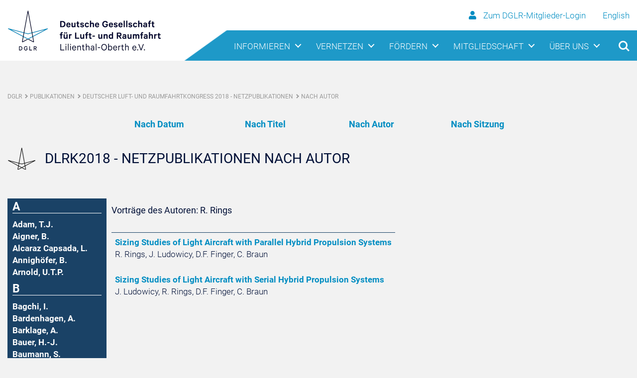

--- FILE ---
content_type: text/html; charset=utf-8
request_url: https://www.dglr.de/index.php?id=519&tx_dglrpublications_pi2%5Bauthordisplay_n%5D=Rings&tx_dglrpublications_pi2%5Bauthordisplay_i%5D=R.
body_size: 12668
content:
<!DOCTYPE html>
<html lang="de" class="no-js">
<head>

<meta charset="utf-8">
<!-- 
	DGLR, Bonn, Germany
-->

<base href="https://www.dglr.de">

<title>Deutsche Gesellschaft für Luft- und Raumfahrt - Lilienthal-Oberth e.V. - DGLR: Nach Autor</title>
<meta name="generator" content="TYPO3 CMS">
<meta name="viewport" content="width=device-width, initial-scale=1.0">
<meta name="robots" content="index, follow">
<meta name="copyright" content="Deutsche Gesellschaft für Luft- und Raumfahrt - Lilienthal-Oberth e.V. (DGLR)">
<meta name="designer" content="Deutsche Gesellschaft für Luft- und Raumfahrt - Lilienthal-Oberth e.V. (DGLR)">
<meta name="publisher" content="Deutsche Gesellschaft für Luft- und Raumfahrt - Lilienthal-Oberth e.V. (DGLR)">
<meta name="distribution" content="global">


<link rel="stylesheet" type="text/css" href="/typo3temp/assets/css/803cf9047b.css?1632384085" media="all">
<link rel="stylesheet" type="text/css" href="/fileadmin/templates/css/library/bootstrap.min.css?1571311540" media="all">
<link rel="stylesheet" type="text/css" href="/fileadmin/templates/css/library/navigation-reset.css?1571311540" media="all">
<link rel="stylesheet" type="text/css" href="/fileadmin/templates/css/library/navigation-style.css?1571311540" media="all">
<link rel="stylesheet" type="text/css" href="/fileadmin/templates/css/custom.css?1736774894" media="all">
<link rel="stylesheet" type="text/css" href="/fileadmin/templates/fontawesome/css/all.css?1571311541" media="all">
<link rel="stylesheet" type="text/css" href="/fileadmin/templates/css/library/slick.css?1571311540" media="all">
<link rel="stylesheet" type="text/css" href="/typo3conf/ext/gridgallery/Resources/Public/Libraries/justifiedGallery/justifiedGallery.min.css?1601848344" media="all">




<script src="/fileadmin/templates/js/library/navigation-modernizr.js?1571311548" type="text/javascript"></script>
<script src="/typo3temp/assets/js/9a38f34785.js?1632384085" type="text/javascript"></script>



<link rel="shortcut icon" href="/fileadmin/templates/img/favicon64.png" type="image/png">
<link rel="icon" href="/fileadmin/templates/img/favicon64.png" type="image/png">

</head>
<body class="subpage">


	
    <!-- Header Start -->
    <header>

    	
        
                 <div id="becomesticky" class="sticky">
            <div class="cd-main-header logo-bg">
                <div class="container">
                    <div class="row align-items-center">
                        <div class="col-7">
                            <a class="logo" href="/"><img src="/fileadmin/templates/img/Logo-kl.png"
                                    alt="Deutsche Gesellschaft für Luft- und Raumfahrt Logo"></a>
                        </div>
                        <div class="col-5 user-interface">
                            <div class="row">
                                <div class="col-12 col-sm-12 d-none">
                                    <a href="/?id=48"><i class="fa fa-user"></i>
                                    	
                                          Zum DGLR-Mitglieder-Login
                                        
                                    </a>
                                    <a style="margin-left: 30px;" href="https://en.dglr.de/">English</a>
                                </div>
                                <div class="col-12 col-sm-12">
                                    <ul class="cd-header-button-logo">
                                        <li><a class="cd-search-trigger" href="#cd-search"><span></span></a></li>
                                        <li><a class="cd-nav-trigger" href="#cd-primary-nav"><span></span></a></li>
                                    </ul>
                                </div>
                            </div>
                        </div>
                    </div>
                </div>
            </div>
            <div class="cd-main-header nav-bg" id="test1">
                <div class="container pos d-none">
                    <nav class="cd-nav">
                        <!-- Primary Level Navigation Start -->
                        <ul id="cd-primary-nav" class="cd-primary-nav is-fixed">
                            <!-- Header-Button Start -->
                            <li><a class="cd-search-trigger" href="#cd-search"><span></span></a></li>
                            <li><a class="cd-nav-trigger nav-is-visible" href="#cd-primary-nav"><span></span></a></li>
                            <!-- Header-Button Start End -->
                            
                            <li class="has-children"><a href="/nc/informieren/meldungen/">Informieren</a><ul class="cd-secondary-nav is-hidden"><li class="has-children"><a href="/nc/informieren/meldungen/">Meldungen</a><span class="arrow-dropdown"></span><ul class="is-hidden"><li><a href="/nc/informieren/meldungen/dglr/">DGLR</a></li><li><a href="/nc/informieren/meldungen/luftfahrt/">Luftfahrt</a></li><li><a href="/nc/informieren/meldungen/raumfahrt/">Raumfahrt</a></li><li><a href="/nc/newsabo/">DGLR-Newsletter abonnieren</a></li><li><a href="/informieren/meldungen/aerospace-europe-bulletin/">Aerospace Europe Bulletin</a></li></ul></li><li class="has-children"><a href="/informieren/magazin/">Magazin</a><span class="arrow-dropdown"></span><ul class="is-hidden"><li><a href="/informieren/magazin/anzeigen-schalten/">Anzeigen schalten</a></li></ul></li><li class="has-children"><a href="/informieren/publikationen/">Publikationen</a><span class="arrow-dropdown"></span><ul class="is-hidden"><li><a href="/informieren/publikationen/">DGLR-Publikationen</a></li><li><a href="/informieren/publikationen/the-energy-efficient-aircraft-of-the-future/">The Energy-Efficient Aircraft of the Future</a></li><li><a href="/informieren/publikationen/aaedglr-positionspapiere/">AAE/DGLR-Positionspapiere</a></li><li><a href="https://www.reuss.de" target="_blank">REUSS Aerospace Information</a></li></ul></li><li class="has-children"><a href="/informieren/multimedia/">Multimedia</a><span class="arrow-dropdown"></span><ul class="is-hidden"><li><a href="https://www.flickr.com/photos/dglr" target="_blank">Bilder</a></li><li><a href="https://www.youtube.com/channel/UCNalJBlchWa3_UuYNaIWXfw/feed" target="_blank">Videos</a></li><li><a href="/informieren/magazin/">Magazin</a></li></ul></li><li class="has-children"><a href="/nc/informieren/presse/">Presse</a><span class="arrow-dropdown"></span><ul class="is-hidden"><li><a href="/informieren/presse/kontakt/">Kontakt</a></li><li><a href="/nc/informieren/presse/dglr-pressemitteilungen-abonnieren/">DGLR-Pressemitteilungen abonnieren</a></li></ul></li></ul></li><li class="has-children"><a href="/vernetzen/bezirksgruppen/">Vernetzen</a><ul class="cd-secondary-nav is-hidden"><li class="has-children"><a href="/vernetzen/bezirksgruppen/">Bezirksgruppen</a><span class="arrow-dropdown"></span><ul class="is-hidden"><li><a href="/vernetzen/bezirksgruppen/aachen/">Aachen</a></li><li><a href="/vernetzen/bezirksgruppen/berlin-brandenburg/">Berlin-Brandenburg</a></li><li><a href="/vernetzen/bezirksgruppen/braunschweig/">Braunschweig</a></li><li><a href="/vernetzen/bezirksgruppen/bremen/">Bremen</a></li><li><a href="/vernetzen/bezirksgruppen/darmstadt/">Darmstadt</a></li><li><a href="/vernetzen/bezirksgruppen/dresden/">Dresden</a></li><li><a href="/vernetzen/bezirksgruppen/friedrichshafen/">Friedrichshafen</a></li><li><a href="/nc/vernetzen/bezirksgruppen/hamburg/">Hamburg</a></li><li><a href="/vernetzen/bezirksgruppen/koeln-bonn/">Köln-Bonn</a></li><li><a href="/vernetzen/bezirksgruppen/leipzig/">Leipzig</a></li><li><a href="/vernetzen/bezirksgruppen/mannheim/">Mannheim</a></li><li><a href="/vernetzen/bezirksgruppen/muenchen/">München</a></li><li><a href="/vernetzen/bezirksgruppen/stuttgart/">Stuttgart</a></li><li><a href="/vernetzen/bezirksgruppen/wuerzburg/">Würzburg</a></li><li><a href="/vernetzen/bezirksgruppen/virtual-international-group/">Virtual International Group</a></li></ul></li><li class="has-children"><a href="/vernetzen/fachbereiche/">Fachbereiche</a><span class="arrow-dropdown"></span><ul class="is-hidden"><li class="has-children"><a href="/vernetzen/fachbereiche/luftfahrt/">Luftfahrt</a><span class="arrow-dropdown"></span><ul class="is-hidden"><li><a href="/vernetzen/fachbereiche/luftfahrt/l1-luftverkehr/">L1 Luftverkehr</a></li><li class="has-children"><a href="/vernetzen/fachbereiche/luftfahrt/l2-bemannte-luftfahrzeuge/">L2 Bemannte Luftfahrzeuge</a><span class="arrow-dropdown"></span><ul class="is-hidden"><li><a href="/vernetzen/fachbereiche/luftfahrt/l2-bemannte-luftfahrzeuge/l21-flugzeugentwurf/">L2.1 Flugzeugentwurf</a></li><li><a href="/vernetzen/fachbereiche/luftfahrt/l2-bemannte-luftfahrzeuge/l22-systeme/">L2.2 Systeme</a></li><li><a href="/vernetzen/fachbereiche/luftfahrt/l2-bemannte-luftfahrzeuge/l23-drehfluegler/">L2.3 Drehflügler</a></li><li><a href="/vernetzen/fachbereiche/luftfahrt/l2-bemannte-luftfahrzeuge/l24-luftfahrzeuge-leichter-als-luft/">L2.4 Luftfahrzeuge leichter als Luft</a></li></ul></li><li class="has-children"><a href="/vernetzen/fachbereiche/luftfahrt/l3-unbemannte-fluggeraete/">L3 Unbemannte Fluggeräte</a><span class="arrow-dropdown"></span><ul class="is-hidden"><li><a href="/vernetzen/fachbereiche/luftfahrt/l3-unbemannte-fluggeraete/l31-unmanned-aerial-vehicles-uav/">L3.1 Unmanned Aerial Vehicles (UAV)</a></li><li><a href="/vernetzen/fachbereiche/luftfahrt/l3-unbemannte-fluggeraete/l32-lenkflugkoerpersysteme/">L3.2 Lenkflugkörpersysteme</a></li></ul></li><li><a href="/vernetzen/fachbereiche/luftfahrt/l4-kabine/">L4 Kabine</a></li><li><a href="/vernetzen/fachbereiche/luftfahrt/l5-luftfahrtantriebe/">L5 Luftfahrtantriebe</a></li><li class="has-children"><a href="/vernetzen/fachbereiche/luftfahrt/l6-flugmechanikflugfuehrung/">L6 Flugmechanik/Flugführung</a><span class="arrow-dropdown"></span><ul class="is-hidden"><li><a href="/vernetzen/fachbereiche/luftfahrt/l6-flugmechanikflugfuehrung/l61-flugleistungen/">L6.1 Flugleistungen</a></li><li><a href="/vernetzen/fachbereiche/luftfahrt/l6-flugmechanikflugfuehrung/l62-flugeigenschaften-und-flugversuchstechnik/">L6.2 Flugeigenschaften und Flugversuchstechnik</a></li><li><a href="/vernetzen/fachbereiche/luftfahrt/l6-flugmechanikflugfuehrung/l63-flugregelung/">L6.3 Flugregelung</a></li><li><a href="/vernetzen/fachbereiche/luftfahrt/l6-flugmechanikflugfuehrung/l64-anthropotechnik/">L6.4 Anthropotechnik</a></li><li><a href="/vernetzen/fachbereiche/luftfahrt/l6-flugmechanikflugfuehrung/l65-navigation/">L6.5 Navigation</a></li></ul></li><li class="has-children"><a href="/vernetzen/fachbereiche/luftfahrt/l7-luftfahrt-und-gesellschaft/">L7 Luftfahrt und Gesellschaft</a><span class="arrow-dropdown"></span><ul class="is-hidden"><li><a href="/vernetzen/fachbereiche/luftfahrt/l7-luftfahrt-und-gesellschaft/l71-luftfahrtrecht/">L7.1 Luftfahrtrecht</a></li><li><a href="/vernetzen/fachbereiche/luftfahrt/l7-luftfahrt-und-gesellschaft/l72-geschichte-der-luftfahrt/">L7.2 Geschichte der Luftfahrt</a></li></ul></li></ul></li><li class="has-children"><a href="/vernetzen/fachbereiche/raumfahrt/">Raumfahrt</a><span class="arrow-dropdown"></span><ul class="is-hidden"><li class="has-children"><a href="/vernetzen/fachbereiche/raumfahrt/r1-raumfahrttechnik/">R1 Raumfahrttechnik</a><span class="arrow-dropdown"></span><ul class="is-hidden"><li><a href="/vernetzen/fachbereiche/raumfahrt/r1-raumfahrttechnik/r11-satelliten-und-raumsonden/">R1.1 Satelliten und Raumsonden</a></li><li><a href="/vernetzen/fachbereiche/raumfahrt/r1-raumfahrttechnik/r12-raumtransportsysteme/">R1.2 Raumtransportsysteme</a></li><li><a href="/vernetzen/fachbereiche/raumfahrt/r1-raumfahrttechnik/r13-antriebe/">R1.3 Antriebe</a></li><li><a href="/vernetzen/fachbereiche/raumfahrt/r1-raumfahrttechnik/r14-weltrauminfrastrukturenexploration-und-robotik/">R1.4 Weltrauminfrastrukturen/Exploration und Robotik</a></li><li><a href="/vernetzen/fachbereiche/raumfahrt/r1-raumfahrttechnik/r15-bodeninfrastruktur-und-betrieb/">R1.5 Bodeninfrastruktur und Betrieb</a></li></ul></li><li class="has-children"><a href="/vernetzen/fachbereiche/raumfahrt/r2-raumfahrtwissenschaft-und-anwendung/">R2 Raumfahrtwissenschaft und -anwendung</a><span class="arrow-dropdown"></span><ul class="is-hidden"><li><a href="/vernetzen/fachbereiche/raumfahrt/r2-raumfahrtwissenschaft-und-anwendung/r21-erdbeobachtung/">R2.1 Erdbeobachtung</a></li><li><a href="/vernetzen/fachbereiche/raumfahrt/r2-raumfahrtwissenschaft-und-anwendung/r22-satellitenkommunikation-und-navigation/">R2.2 Satellitenkommunikation und -navigation</a></li><li><a href="/vernetzen/fachbereiche/raumfahrt/r2-raumfahrtwissenschaft-und-anwendung/r23-extraterrestrik/">R2.3 Extraterrestrik</a></li><li><a href="/vernetzen/fachbereiche/raumfahrt/r2-raumfahrtwissenschaft-und-anwendung/r24-forschung-unter-weltraumbedingungen/">R2.4 Forschung unter Weltraumbedingungen</a></li><li><a href="/vernetzen/fachbereiche/raumfahrt/r2-raumfahrtwissenschaft-und-anwendung/r25-sicherheit-und-verteidigung/">R2.5 Sicherheit und Verteidigung</a></li><li><a href="/vernetzen/fachbereiche/raumfahrt/r2-raumfahrtwissenschaft-und-anwendung/r26-weltraummuell-erfassung-und-analyse/">R2.6 Weltraummüll - Erfassung und Analyse</a></li></ul></li><li class="has-children"><a href="/vernetzen/fachbereiche/raumfahrt/r3-raumfahrt-und-gesellschaft/">R3 Raumfahrt und Gesellschaft</a><span class="arrow-dropdown"></span><ul class="is-hidden"><li><a href="/vernetzen/fachbereiche/raumfahrt/r3-raumfahrt-und-gesellschaft/r31-zukunft/">R3.1 Zukunft</a></li><li><a href="/vernetzen/fachbereiche/raumfahrt/r3-raumfahrt-und-gesellschaft/r32-weltraumrecht/">R3.2 Weltraumrecht</a></li><li><a href="/vernetzen/fachbereiche/raumfahrt/r3-raumfahrt-und-gesellschaft/r33-geschichte-der-raumfahrt/">R3.3 Geschichte der Raumfahrt</a></li><li><a href="/vernetzen/fachbereiche/raumfahrt/r3-raumfahrt-und-gesellschaft/r34-mars-society/">R3.4 Mars Society</a></li><li><a href="/vernetzen/fachbereiche/raumfahrt/r3-raumfahrt-und-gesellschaft/r35-raumfahrt-und-philosophie/">R3.5 Raumfahrt und Philosophie</a></li><li><a href="/vernetzen/fachbereiche/raumfahrt/r3-raumfahrt-und-gesellschaft/r36-raumfahrt-und-kultur/">R3.6 Raumfahrt und Kultur</a></li></ul></li></ul></li><li class="has-children"><a href="/vernetzen/fachbereiche/querschnittsthemen/">Querschnittsthemen</a><span class="arrow-dropdown"></span><ul class="is-hidden"><li class="has-children"><a href="/vernetzen/fachbereiche/querschnittsthemen/q1-werkstoffe-verfahren-bauweisen/">Q1  Werkstoffe - Verfahren - Bauweisen</a><span class="arrow-dropdown"></span><ul class="is-hidden"><li><a href="/vernetzen/fachbereiche/querschnittsthemen/q1-werkstoffe-verfahren-bauweisen/q11-festigkeit-und-bauweisen/">Q1.1 Festigkeit und Bauweisen</a></li><li><a href="/vernetzen/fachbereiche/querschnittsthemen/q1-werkstoffe-verfahren-bauweisen/q12-aeroelastik-und-strukturdynamik/">Q1.2 Aeroelastik und Strukturdynamik</a></li><li><a href="/vernetzen/fachbereiche/querschnittsthemen/q1-werkstoffe-verfahren-bauweisen/q13-werkstoffe-und-fertigungstechnologie/">Q1.3 Werkstoffe und Fertigungstechnologie</a></li></ul></li><li class="has-children"><a href="/vernetzen/fachbereiche/querschnittsthemen/q2-fluid-und-thermodynamik/">Q2 Fluid- und Thermodynamik</a><span class="arrow-dropdown"></span><ul class="is-hidden"><li><a href="/vernetzen/fachbereiche/querschnittsthemen/q2-fluid-und-thermodynamik/q21-numerische-aerodynamik/">Q2.1 Numerische Aerodynamik</a></li><li><a href="/vernetzen/fachbereiche/querschnittsthemen/q2-fluid-und-thermodynamik/q22-experimentelle-aerodynamik/">Q2.2 Experimentelle Aerodynamik</a></li><li><a href="/vernetzen/fachbereiche/querschnittsthemen/q2-fluid-und-thermodynamik/q23-stroemungsakustikfluglaerm/">Q2.3 Strömungsakustik/Fluglärm</a></li></ul></li><li class="has-children"><a href="/vernetzen/fachbereiche/querschnittsthemen/q3-avionik-und-missionstechnologien/">Q3 Avionik und Missionstechnologien</a><span class="arrow-dropdown"></span><ul class="is-hidden"><li><a href="/vernetzen/fachbereiche/querschnittsthemen/q3-avionik-und-missionstechnologien/q31-telemetrie-und-datenuebertragung/">Q3.1 Telemetrie und Datenübertragung</a></li><li><a href="/vernetzen/fachbereiche/querschnittsthemen/q3-avionik-und-missionstechnologien/q32-avionik-plattformen-hardware-und-systeme/">Q3.2 Avionik-Plattformen, -Hardware und -Systeme</a></li><li><a href="/vernetzen/fachbereiche/querschnittsthemen/q3-avionik-und-missionstechnologien/q33-informationverarbeitung-und-automation/">Q3.3 Informationverarbeitung und Automation</a></li><li><a href="/nc/vernetzen/fachbereiche/querschnittsthemen/q3-avionik-und-missionstechnologien/q34-softwareengineering/">Q3.4 Softwareengineering</a></li></ul></li><li class="has-children"><a href="/vernetzen/fachbereiche/querschnittsthemen/q4-systemtechnik-management/">Q4 Systemtechnik/-management</a><span class="arrow-dropdown"></span><ul class="is-hidden"><li><a href="/vernetzen/fachbereiche/querschnittsthemen/q4-systemtechnik-management/q41-projekt-und-qualitaetsmanagement/">Q4.1 Projekt- und Qualitätsmanagement</a></li><li><a href="/vernetzen/fachbereiche/querschnittsthemen/q4-systemtechnik-management/q42-systemanalyse-und-technologie-bewertung/">Q4.2 Systemanalyse und Technologie-Bewertung</a></li><li><a href="/vernetzen/fachbereiche/querschnittsthemen/q4-systemtechnik-management/q44-dokumentation-und-wissensmanagement/">Q4.4 Dokumentation und Wissensmanagement</a></li></ul></li><li><a href="/vernetzen/fachbereiche/querschnittsthemen/q5-luft-und-raumfahrtmedizin-dglrm/">Q5 Luft- und Raumfahrtmedizin (DGLRM)</a></li></ul></li><li><a href="/vernetzen/fachbereiche/stab/">Kompetenznetzwerk STAB</a></li><li><a href="/vernetzen/fachbereiche/luftfahrt-systemtechnik/">Luftfahrt-Systemtechnik</a></li></ul></li><li class="has-children"><a href="/vernetzen/nachwuchsgruppen/">Nachwuchsgruppen</a><span class="arrow-dropdown"></span><ul class="is-hidden"><li><a href="/vernetzen/nachwuchsgruppen/addi/">ADDI</a></li><li><a href="/vernetzen/nachwuchsgruppen/akamodell-muenchen/">AkaModell München</a></li><li><a href="/vernetzen/nachwuchsgruppen/bears/">BEARS</a></li><li><a href="/vernetzen/nachwuchsgruppen/decanaquarius/">DECAN/AQUARIUS</a></li><li><a href="/vernetzen/nachwuchsgruppen/erig/">ERIG</a></li><li><a href="/vernetzen/nachwuchsgruppen/hummingbird/">Hummingbird</a></li><li><a href="/vernetzen/nachwuchsgruppen/hyend/">HyEnD</a></li><li><a href="/vernetzen/nachwuchsgruppen/ifsys/">IFSys</a></li><li><a href="/vernetzen/nachwuchsgruppen/ksat/">KSat</a></li><li><a href="/vernetzen/nachwuchsgruppen/seesat/">SeeSat</a></li><li><a href="/vernetzen/nachwuchsgruppen/star-dresden-ev/">STAR Dresden e.V.</a></li><li><a href="/vernetzen/nachwuchsgruppen/tudsat/">TUDSaT</a></li><li><a href="/vernetzen/nachwuchsgruppen/warr/">WARR</a></li><li><a href="/vernetzen/nachwuchsgruppen/wuespace/">WüSpace</a></li><li><a href="https://www.iacegermany.de/" target="_blank">IACE Website</a></li></ul></li><li class="has-children"><a href="/nc/vernetzen/veranstaltungen/veranstaltungskalender/">Veranstaltungen</a><span class="arrow-dropdown"></span><ul class="is-hidden"><li><a href="/nc/vernetzen/veranstaltungen/veranstaltungskalender/">Veranstaltungskalender</a></li><li><a href="/nc/vernetzen/veranstaltungen/veranstaltungsarchiv/">Veranstaltungsarchiv</a></li><li><a href="https://dlrk2025.dglr.de/" target="_blank">Deutscher Luft- und Raumfahrtkongress 2025</a></li><li><a href="https://dlrk2026.dglr.de" target="_blank">Deutscher Luft- und Raumfahrtkongress 2026</a></li></ul></li></ul></li><li class="has-children"><a href="/foerdern/auszeichnungen-und-ehrungen/">Fördern</a><ul class="cd-secondary-nav is-hidden"><li class="has-children"><a href="/foerdern/auszeichnungen-und-ehrungen/">Auszeichnungen und Ehrungen</a><span class="arrow-dropdown"></span><ul class="is-hidden"><li class="has-children"><a href="/foerdern/auszeichnungen-und-ehrungen/">DGLR-Ehrungen</a><span class="arrow-dropdown"></span><ul class="is-hidden"><li><a href="/foerdern/auszeichnungen-und-ehrungen/dglr-ehrungen/otto-lilienthal-medaille/">Otto-Lilienthal-Medaille</a></li><li><a href="/foerdern/auszeichnungen-und-ehrungen/dglr-ehrungen/ehrennadel-der-deutschen-luftfahrt/">Ehrennadel der deutschen Luftfahrt</a></li><li><a href="/foerdern/auszeichnungen-und-ehrungen/dglr-ehrungen/raumfahrtmedaille-der-dglr/">Raumfahrtmedaille der DGLR</a></li><li><a href="/foerdern/auszeichnungen-und-ehrungen/dglr-ehrungen/ehrennadel-der-deutschen-raumfahrt/">Ehrennadel der deutschen Raumfahrt</a></li><li><a href="/foerdern/auszeichnungen-und-ehrungen/dglr-ehrungen/ludwig-prandtl-ring/">Ludwig-Prandtl-Ring</a></li><li><a href="/foerdern/auszeichnungen-und-ehrungen/dglr-ehrungen/nachwuchspreise/">Nachwuchspreise</a></li><li><a href="/foerdern/auszeichnungen-und-ehrungen/dglr-ehrungen/ludwig-prandtl-gedaechnisvorlesungen/">Ludwig-Prandtl-Gedächnisvorlesungen</a></li><li><a href="/foerdern/auszeichnungen-und-ehrungen/dglr-ehrungen/ehrenmitgliedschaft/">Ehrenmitgliedschaft</a></li><li><a href="/foerdern/auszeichnungen-und-ehrungen/dglr-ehrungen/verdienstzeichen/">Verdienstzeichen</a></li><li><a href="/foerdern/auszeichnungen-und-ehrungen/dglr-ehrungen/manfred-fuchs-ehrung/">Manfred-Fuchs-Ehrung</a></li></ul></li><li><a href="/foerdern/auszeichnungen-und-ehrungen/ehrungsausschuss/">Ehrungsausschuss</a></li><li><a href="/foerdern/auszeichnungen-und-ehrungen/antragsverfahren/">Antragsverfahren</a></li><li><a href="/foerdern/auszeichnungen-und-ehrungen/ehrungsvorschlag/">Ehrungsvorschlag</a></li></ul></li><li class="has-children"><a href="https://weiterbildung.dglr.de" target="_blank">Weiterbildungen</a><span class="arrow-dropdown"></span><ul class="is-hidden"><li><a href="https://weiterbildung.dglr.de/" target="_blank">Aktuelle Seminare</a></li><li><a href="https://weiterbildung.dglr.de/?id=3807" target="_blank">Ihre Vorteile</a></li><li><a href="https://weiterbildung.dglr.de/?id=3917" target="_blank">Anmeldung/Buchung</a></li></ul></li><li class="has-children"><a href="/nc/foerdern/jobportal/stellenangebote-ansehen/">Jobportal</a><span class="arrow-dropdown"></span><ul class="is-hidden"><li><a href="/nc/foerdern/jobportal/stellenangebote-ansehen/">Stellenangebote ansehen</a></li><li><a href="/nc/foerdern/jobportal/stellenangebote-ausschreiben/">Stellenangebote ausschreiben</a></li><li><a href="/foerdern/jobportal/weitere-jobportale/">Weitere Jobportale</a></li></ul></li><li class="has-children"><a href="https://www.skyfuture.de" target="_blank">skyfuture</a></li></ul></li><li class="has-children"><a href="/mitgliedschaft/mitglied-werden/">Mitgliedschaft</a><ul class="cd-secondary-nav is-hidden"><li class="has-children"><a href="/mitgliedschaft/mitglied-werden/">Mitglied werden</a><span class="arrow-dropdown"></span><ul class="is-hidden"><li><a href="/nc/mitgliedschaft/mitglied-werden/mitgliedsantrag/">Mitgliedsantrag</a></li><li><a href="/mitgliedschaft/mitglied-werden/beitragsordnung/">Beitragsordnung</a></li><li><a href="/mitgliedschaft/mitglied-werden/mitglieder-werben/">Mitglieder werben</a></li></ul></li><li class="has-children"><a href="/mitgliedschaft/korporative-mitgliedschaft/">Korporative Mitgliedschaft</a></li><li class="has-children"><a href="/mitgliedschaft/mitgliederservice/">Mitgliederservice</a><span class="arrow-dropdown"></span><ul class="is-hidden"><li><a href="/mitgliedschaft/mitgliederservice/rechnungsdaten/">Rechnungsdaten</a></li></ul></li><li class="has-children"><a href="/nc/mitgliedschaft/mitgliederbereich/">Mitgliederbereich</a></li></ul></li><li class="has-children"><a href="/ueber-uns/die-dglr/">Über uns</a><ul class="cd-secondary-nav is-hidden"><li class="has-children"><a href="/ueber-uns/die-dglr/">Die DGLR</a><span class="arrow-dropdown"></span><ul class="is-hidden"><li><a href="/ueber-uns/die-dglr/mission-vision/">Mission &amp; Vision</a></li><li><a href="/ueber-uns/die-dglr/dglr-satzung/">DGLR-Satzung</a></li></ul></li><li class="has-children"><a href="/ueber-uns/organisation/">Organisation</a><span class="arrow-dropdown"></span><ul class="is-hidden"><li><a href="/ueber-uns/organisation/praesidium/">Präsidium</a></li><li><a href="/ueber-uns/organisation/senat/">Senat</a></li><li><a href="/ueber-uns/organisation/junger-senat/">Junger Senat</a></li><li><a href="/ueber-uns/organisation/geschaeftsstelle/">Geschäftsstelle</a></li></ul></li><li class="has-children"><a href="/ueber-uns/mitgliedschaften-und-kooperation/">Mitgliedschaften und Kooperation</a></li><li class="has-children"><a href="/ueber-uns/geschichte/">Geschichte</a><span class="arrow-dropdown"></span><ul class="is-hidden"><li><a href="/ueber-uns/geschichte/aufarbeitung-der-geschichte/">Aufarbeitung der Geschichte</a></li><li><a href="/ueber-uns/geschichte/">Vereinsgeschichte</a></li><li><a href="/ueber-uns/geschichte/hog/">HOG</a></li><li><a href="/ueber-uns/geschichte/gwr/">GWR</a></li><li><a href="/ueber-uns/geschichte/fl/">FL</a></li><li><a href="/ueber-uns/geschichte/cdl/">CDL</a></li></ul></li></ul></li>
                            
                            <li><a class="user-secondary" href="/?id=48"><i class="fa fa-user"></i>
                            
                             
                                 Zum DGLR-Mitglieder-Login
                               
                            	</a></li>
                        </ul>
                        <!-- Primary Level Navigation End -->
                    </nav>
                    <ul class="cd-header-buttons">
                        <li><a class="cd-search-trigger" href="#cd-search"><span></span></a></li>
                        <li><a class="cd-nav-trigger" href="#cd-primary-nav"><span></span></a></li>
                    </ul>
                </div>
            </div>
        </div>
         
              
    </header>    
    <!-- Header End -->

    
    <!-- Main Start -->
    <main class="cd-main-content">
    <!-- Breadcrumb Start -->
    <div class="container" style="margin-bottom: 30px;">
      <div class="row">
        <div class="col-12 col-md-12">
          <div class="breadcrumb_nav">
            <ul>
               <li><a href="/startseite/" title="DGLR - Startseite">DGLR</a><span class="breadcrum_pfeil"></span></li><li> <a href="/nc/publikationen/" title="Publikationen">Publikationen</a><span class="breadcrum_pfeil"></span></li><li> <a href="/nc/publikationen/deutscher-luft-und-raumfahrtkongress-2018-netzpublikationen/nach-datum/" title="Deutscher Luft- und Raumfahrtkongress 2018 - Netzpublikationen">Deutscher Luft- und Raumfahrtkongress 2018 - Netzpublikationen</a><span class="breadcrum_pfeil"></span></li><li> <a href="/nc/publikationen/deutscher-luft-und-raumfahrtkongress-2018-netzpublikationen/nach-autor/" title="Nach Autor">Nach Autor</a></li>
            </ul>
          </div>
        </div>
      </div>
    </div>
    <!-- Breadcrumb End -->		  
    <!--TYPO3SEARCH_begin-->   
    
    <div class="container">
    	
    	   <div class="row justify-content-md-center" style="margin-bottom: 25px;"><div class="col-12 col-sm-12 col-md-2 text-center dlrkpub"><h3 style="font-weight: bold; padding: 0; margin: 0;"><a href="/nc/publikationen/deutscher-luft-und-raumfahrtkongress-2018-netzpublikationen/nach-datum/" class="dlrkpub-link">Nach Datum</a></h3></div><div class="col-12 col-sm-12 col-md-2 text-center dlrkpub"><h3 style="font-weight: bold; padding: 0; margin: 0;"><a href="/nc/publikationen/deutscher-luft-und-raumfahrtkongress-2018-netzpublikationen/nach-titel/" class="dlrkpub-link">Nach Titel</a></h3></div><div class="col-12 col-sm-12 col-md-2 text-center dlrkpub"><h3 style="font-weight: bold; padding: 0; margin: 0;"><a href="/nc/publikationen/deutscher-luft-und-raumfahrtkongress-2018-netzpublikationen/nach-autor/" class="dlrkpub-link">Nach Autor</a></h3></div><div class="col-12 col-sm-12 col-md-2 text-center dlrkpub"><h3 style="font-weight: bold; padding: 0; margin: 0;"><a href="/nc/publikationen/deutscher-luft-und-raumfahrtkongress-2018-netzpublikationen/nach-sitzung/" class="dlrkpub-link">Nach Sitzung</a></h3></div></div>
   
   
         
         <!--DMAILER_SECTION_BOUNDARY_-->
<div id="c1617" class="frame frame-default frame-type-header frame-layout-0   "><typo3-header><h2 class="logozusatz ">
				DLRK2018 - Netzpublikationen nach Autor
			  </h2><!---
				

	
			<h2 class="">
				DLRK2018 - Netzpublikationen nach Autor
			</h2>
		



				//--></typo3-header></div><div style="clear:both;"></div>

<!--DMAILER_SECTION_BOUNDARY_END--><!--DMAILER_SECTION_BOUNDARY_-->
<div id="c1616" class="frame frame-default frame-type-list frame-layout-0   ">


	<!--

		BEGIN: Content of extension "dglr_publications", plugin "tx_dglrpublications_pi2"

	-->
	<div class="tx-dglrpublications-pi2">
		


	<!--

		BEGIN: Content of extension "dglr_publications", plugin "tx_dglrpublications_pi2"

	-->
	<div class="tx-dglrpublications-pi2">
		

<!--
<div style="text-align: center; color: #AAA; font-size: 125%; font-weight: bold; text-decoration: none;margin: 1em auto;">

</div>
//-->

<table>
<tr>
<td style="padding: 10px 0 0 0;">
<table style="margin:0; padding: 0; border-collapse: collapse;">


</td></tr><tr style="padding: 0; margin: 0;"><td style="vertical-align: top; background: #1a4266; padding: 5px 10px; margin: 0;"><a name="A" style="color: #FFF; display: block; font-size: 133.33%; font-weight: bold; text-decoration: none; border-bottom: 1px solid #fff;">A</a></td></tr><tr style="padding: 0; margin: 0;"><td style="vertical-align: top; background: #1a4266; padding: 5px 10px; margin: 0;"><a href="/index.php?id=519&tx_dglrpublications_pi2[authordisplay_n]=Adam&tx_dglrpublications_pi2[authordisplay_i]=T.J." style="color:#fff; font-weight: bold; text-decoration: none">Adam, T.J.</a><br />



<a href="/index.php?id=519&tx_dglrpublications_pi2[authordisplay_n]=Aigner&tx_dglrpublications_pi2[authordisplay_i]=B." style="color:#fff; font-weight: bold; text-decoration: none">Aigner, B.</a><br />



<a href="/index.php?id=519&tx_dglrpublications_pi2[authordisplay_n]=Alcaraz Capsada&tx_dglrpublications_pi2[authordisplay_i]=L." style="color:#fff; font-weight: bold; text-decoration: none">Alcaraz Capsada, L.</a><br />



<a href="/index.php?id=519&tx_dglrpublications_pi2[authordisplay_n]=Annighöfer&tx_dglrpublications_pi2[authordisplay_i]=B." style="color:#fff; font-weight: bold; text-decoration: none">Annighöfer, B.</a><br />



<a href="/index.php?id=519&tx_dglrpublications_pi2[authordisplay_n]=Arnold&tx_dglrpublications_pi2[authordisplay_i]=U.T.P." style="color:#fff; font-weight: bold; text-decoration: none">Arnold, U.T.P.</a><br />



</td></tr><tr style="padding: 0; margin: 0;"><td style="vertical-align: top; background: #1a4266; padding: 5px 10px; margin: 0;"><a name="B" style="color: #FFF; display: block; font-size: 133.33%; font-weight: bold; text-decoration: none; border-bottom: 1px solid #fff;">B</a></td></tr><tr style="padding: 0; margin: 0;"><td style="vertical-align: top; background: #1a4266; padding: 5px 10px; margin: 0;"><a href="/index.php?id=519&tx_dglrpublications_pi2[authordisplay_n]=Bagchi&tx_dglrpublications_pi2[authordisplay_i]=I." style="color:#fff; font-weight: bold; text-decoration: none">Bagchi, I.</a><br />



<a href="/index.php?id=519&tx_dglrpublications_pi2[authordisplay_n]=Bardenhagen&tx_dglrpublications_pi2[authordisplay_i]=A." style="color:#fff; font-weight: bold; text-decoration: none">Bardenhagen, A.</a><br />







<a href="/index.php?id=519&tx_dglrpublications_pi2[authordisplay_n]=Barklage&tx_dglrpublications_pi2[authordisplay_i]=A." style="color:#fff; font-weight: bold; text-decoration: none">Barklage, A.</a><br />



<a href="/index.php?id=519&tx_dglrpublications_pi2[authordisplay_n]=Bauer&tx_dglrpublications_pi2[authordisplay_i]=H.-J." style="color:#fff; font-weight: bold; text-decoration: none">Bauer, H.-J.</a><br />







<a href="/index.php?id=519&tx_dglrpublications_pi2[authordisplay_n]=Baumann&tx_dglrpublications_pi2[authordisplay_i]=S." style="color:#fff; font-weight: bold; text-decoration: none">Baumann, S.</a><br />



<a href="/index.php?id=519&tx_dglrpublications_pi2[authordisplay_n]=Becker&tx_dglrpublications_pi2[authordisplay_i]=R.-G." style="color:#fff; font-weight: bold; text-decoration: none">Becker, R.-G.</a><br />



<a href="/index.php?id=519&tx_dglrpublications_pi2[authordisplay_n]=Behnisch&tx_dglrpublications_pi2[authordisplay_i]=T." style="color:#fff; font-weight: bold; text-decoration: none">Behnisch, T.</a><br />



<a href="/index.php?id=519&tx_dglrpublications_pi2[authordisplay_n]=Benders&tx_dglrpublications_pi2[authordisplay_i]=S." style="color:#fff; font-weight: bold; text-decoration: none">Benders, S.</a><br />



<a href="/index.php?id=519&tx_dglrpublications_pi2[authordisplay_n]=Bestle&tx_dglrpublications_pi2[authordisplay_i]=D." style="color:#fff; font-weight: bold; text-decoration: none">Bestle, D.</a><br />







<a href="/index.php?id=519&tx_dglrpublications_pi2[authordisplay_n]=Bieler&tx_dglrpublications_pi2[authordisplay_i]=J." style="color:#fff; font-weight: bold; text-decoration: none">Bieler, J.</a><br />



<a href="/index.php?id=519&tx_dglrpublications_pi2[authordisplay_n]=Bienert&tx_dglrpublications_pi2[authordisplay_i]=T." style="color:#fff; font-weight: bold; text-decoration: none">Bienert, T.</a><br />



<a href="/index.php?id=519&tx_dglrpublications_pi2[authordisplay_n]=Bierig&tx_dglrpublications_pi2[authordisplay_i]=A." style="color:#fff; font-weight: bold; text-decoration: none">Bierig, A.</a><br />



<a href="/index.php?id=519&tx_dglrpublications_pi2[authordisplay_n]=Bil&tx_dglrpublications_pi2[authordisplay_i]=C." style="color:#fff; font-weight: bold; text-decoration: none">Bil, C.</a><br />







<a href="/index.php?id=519&tx_dglrpublications_pi2[authordisplay_n]=Bleiber&tx_dglrpublications_pi2[authordisplay_i]=J." style="color:#fff; font-weight: bold; text-decoration: none">Bleiber, J.</a><br />



<a href="/index.php?id=519&tx_dglrpublications_pi2[authordisplay_n]=Bleier&tx_dglrpublications_pi2[authordisplay_i]=F." style="color:#fff; font-weight: bold; text-decoration: none">Bleier, F.</a><br />



<a href="/index.php?id=519&tx_dglrpublications_pi2[authordisplay_n]=Bramsiepe&tx_dglrpublications_pi2[authordisplay_i]=K." style="color:#fff; font-weight: bold; text-decoration: none">Bramsiepe, K.</a><br />



<a href="/index.php?id=519&tx_dglrpublications_pi2[authordisplay_n]=Braun&tx_dglrpublications_pi2[authordisplay_i]=C." style="color:#fff; font-weight: bold; text-decoration: none">Braun, C.</a><br />















<a href="/index.php?id=519&tx_dglrpublications_pi2[authordisplay_n]=Braun&tx_dglrpublications_pi2[authordisplay_i]=G." style="color:#fff; font-weight: bold; text-decoration: none">Braun, G.</a><br />



<a href="/index.php?id=519&tx_dglrpublications_pi2[authordisplay_n]=Breitsamter&tx_dglrpublications_pi2[authordisplay_i]=C." style="color:#fff; font-weight: bold; text-decoration: none">Breitsamter, C.</a><br />



<a href="/index.php?id=519&tx_dglrpublications_pi2[authordisplay_n]=Brunner&tx_dglrpublications_pi2[authordisplay_i]=M." style="color:#fff; font-weight: bold; text-decoration: none">Brunner, M.</a><br />



<a href="/index.php?id=519&tx_dglrpublications_pi2[authordisplay_n]=Brücker&tx_dglrpublications_pi2[authordisplay_i]=C." style="color:#fff; font-weight: bold; text-decoration: none">Brücker, C.</a><br />



<a href="/index.php?id=519&tx_dglrpublications_pi2[authordisplay_n]=Brüggemann&tx_dglrpublications_pi2[authordisplay_i]=S." style="color:#fff; font-weight: bold; text-decoration: none">Brüggemann, S.</a><br />



<a href="/index.php?id=519&tx_dglrpublications_pi2[authordisplay_n]=Bucher&tx_dglrpublications_pi2[authordisplay_i]=N." style="color:#fff; font-weight: bold; text-decoration: none">Bucher, N.</a><br />



<a href="/index.php?id=519&tx_dglrpublications_pi2[authordisplay_n]=Burgdorf&tx_dglrpublications_pi2[authordisplay_i]=J." style="color:#fff; font-weight: bold; text-decoration: none">Burgdorf, J.</a><br />



<a href="/index.php?id=519&tx_dglrpublications_pi2[authordisplay_n]=Büttner&tx_dglrpublications_pi2[authordisplay_i]=T." style="color:#fff; font-weight: bold; text-decoration: none">Büttner, T.</a><br />



<a href="/index.php?id=519&tx_dglrpublications_pi2[authordisplay_n]=Bätz&tx_dglrpublications_pi2[authordisplay_i]=B." style="color:#fff; font-weight: bold; text-decoration: none">Bätz, B.</a><br />



<a href="/index.php?id=519&tx_dglrpublications_pi2[authordisplay_n]=Böttcher&tx_dglrpublications_pi2[authordisplay_i]=M." style="color:#fff; font-weight: bold; text-decoration: none">Böttcher, M.</a><br />



</td></tr><tr style="padding: 0; margin: 0;"><td style="vertical-align: top; background: #1a4266; padding: 5px 10px; margin: 0;"><a name="C" style="color: #FFF; display: block; font-size: 133.33%; font-weight: bold; text-decoration: none; border-bottom: 1px solid #fff;">C</a></td></tr><tr style="padding: 0; margin: 0;"><td style="vertical-align: top; background: #1a4266; padding: 5px 10px; margin: 0;"><a href="/index.php?id=519&tx_dglrpublications_pi2[authordisplay_n]=Cerny&tx_dglrpublications_pi2[authordisplay_i]=M." style="color:#fff; font-weight: bold; text-decoration: none">Cerny, M.</a><br />



<a href="/index.php?id=519&tx_dglrpublications_pi2[authordisplay_n]=Chintalapati&tx_dglrpublications_pi2[authordisplay_i]=B." style="color:#fff; font-weight: bold; text-decoration: none">Chintalapati, B.</a><br />



<a href="/index.php?id=519&tx_dglrpublications_pi2[authordisplay_n]=Cumnuantip&tx_dglrpublications_pi2[authordisplay_i]=S." style="color:#fff; font-weight: bold; text-decoration: none">Cumnuantip, S.</a><br />



</td></tr><tr style="padding: 0; margin: 0;"><td style="vertical-align: top; background: #1a4266; padding: 5px 10px; margin: 0;"><a name="D" style="color: #FFF; display: block; font-size: 133.33%; font-weight: bold; text-decoration: none; border-bottom: 1px solid #fff;">D</a></td></tr><tr style="padding: 0; margin: 0;"><td style="vertical-align: top; background: #1a4266; padding: 5px 10px; margin: 0;"><a href="/index.php?id=519&tx_dglrpublications_pi2[authordisplay_n]=Dahms&tx_dglrpublications_pi2[authordisplay_i]=J." style="color:#fff; font-weight: bold; text-decoration: none">Dahms, J.</a><br />



<a href="/index.php?id=519&tx_dglrpublications_pi2[authordisplay_n]=Dauer&tx_dglrpublications_pi2[authordisplay_i]=J.C." style="color:#fff; font-weight: bold; text-decoration: none">Dauer, J.C.</a><br />



<a href="/index.php?id=519&tx_dglrpublications_pi2[authordisplay_n]=Deiler&tx_dglrpublications_pi2[authordisplay_i]=C." style="color:#fff; font-weight: bold; text-decoration: none">Deiler, C.</a><br />



<a href="/index.php?id=519&tx_dglrpublications_pi2[authordisplay_n]=Dietl&tx_dglrpublications_pi2[authordisplay_i]=T." style="color:#fff; font-weight: bold; text-decoration: none">Dietl, T.</a><br />



<a href="/index.php?id=519&tx_dglrpublications_pi2[authordisplay_n]=Dillmann&tx_dglrpublications_pi2[authordisplay_i]=R." style="color:#fff; font-weight: bold; text-decoration: none">Dillmann, R.</a><br />



<a href="/index.php?id=519&tx_dglrpublications_pi2[authordisplay_n]=Dincer&tx_dglrpublications_pi2[authordisplay_i]=E." style="color:#fff; font-weight: bold; text-decoration: none">Dincer, E.</a><br />



<a href="/index.php?id=519&tx_dglrpublications_pi2[authordisplay_n]=Diouf&tx_dglrpublications_pi2[authordisplay_i]=M.M.L." style="color:#fff; font-weight: bold; text-decoration: none">Diouf, M.M.L.</a><br />



<a href="/index.php?id=519&tx_dglrpublications_pi2[authordisplay_n]=Dittrich&tx_dglrpublications_pi2[authordisplay_i]=J.S." style="color:#fff; font-weight: bold; text-decoration: none">Dittrich, J.S.</a><br />



<a href="/index.php?id=519&tx_dglrpublications_pi2[authordisplay_n]=Dobrev&tx_dglrpublications_pi2[authordisplay_i]=Y." style="color:#fff; font-weight: bold; text-decoration: none">Dobrev, Y.</a><br />



<a href="/index.php?id=519&tx_dglrpublications_pi2[authordisplay_n]=Doering&tx_dglrpublications_pi2[authordisplay_i]=R." style="color:#fff; font-weight: bold; text-decoration: none">Doering, R.</a><br />



</td></tr><tr style="padding: 0; margin: 0;"><td style="vertical-align: top; background: #1a4266; padding: 5px 10px; margin: 0;"><a name="E" style="color: #FFF; display: block; font-size: 133.33%; font-weight: bold; text-decoration: none; border-bottom: 1px solid #fff;">E</a></td></tr><tr style="padding: 0; margin: 0;"><td style="vertical-align: top; background: #1a4266; padding: 5px 10px; margin: 0;"><a href="/index.php?id=519&tx_dglrpublications_pi2[authordisplay_n]=Effing&tx_dglrpublications_pi2[authordisplay_i]=T." style="color:#fff; font-weight: bold; text-decoration: none">Effing, T.</a><br />



<a href="/index.php?id=519&tx_dglrpublications_pi2[authordisplay_n]=Eickhoff&tx_dglrpublications_pi2[authordisplay_i]=J." style="color:#fff; font-weight: bold; text-decoration: none">Eickhoff, J.</a><br />







<a href="/index.php?id=519&tx_dglrpublications_pi2[authordisplay_n]=Extra&tx_dglrpublications_pi2[authordisplay_i]=S." style="color:#fff; font-weight: bold; text-decoration: none">Extra, S.</a><br />



</td></tr><tr style="padding: 0; margin: 0;"><td style="vertical-align: top; background: #1a4266; padding: 5px 10px; margin: 0;"><a name="F" style="color: #FFF; display: block; font-size: 133.33%; font-weight: bold; text-decoration: none; border-bottom: 1px solid #fff;">F</a></td></tr><tr style="padding: 0; margin: 0;"><td style="vertical-align: top; background: #1a4266; padding: 5px 10px; margin: 0;"><a href="/index.php?id=519&tx_dglrpublications_pi2[authordisplay_n]=Faust&tx_dglrpublications_pi2[authordisplay_i]=J." style="color:#fff; font-weight: bold; text-decoration: none">Faust, J.</a><br />



<a href="/index.php?id=519&tx_dglrpublications_pi2[authordisplay_n]=Feger&tx_dglrpublications_pi2[authordisplay_i]=J." style="color:#fff; font-weight: bold; text-decoration: none">Feger, J.</a><br />



<a href="/index.php?id=519&tx_dglrpublications_pi2[authordisplay_n]=Feifel&tx_dglrpublications_pi2[authordisplay_i]=P." style="color:#fff; font-weight: bold; text-decoration: none">Feifel, P.</a><br />



<a href="/index.php?id=519&tx_dglrpublications_pi2[authordisplay_n]=Feldwisch&tx_dglrpublications_pi2[authordisplay_i]=J.M." style="color:#fff; font-weight: bold; text-decoration: none">Feldwisch, J.M.</a><br />



<a href="/index.php?id=519&tx_dglrpublications_pi2[authordisplay_n]=Fichter&tx_dglrpublications_pi2[authordisplay_i]=W." style="color:#fff; font-weight: bold; text-decoration: none">Fichter, W.</a><br />



<a href="/index.php?id=519&tx_dglrpublications_pi2[authordisplay_n]=Finger&tx_dglrpublications_pi2[authordisplay_i]=D.F." style="color:#fff; font-weight: bold; text-decoration: none">Finger, D.F.</a><br />















<a href="/index.php?id=519&tx_dglrpublications_pi2[authordisplay_n]=Finke&tx_dglrpublications_pi2[authordisplay_i]=M." style="color:#fff; font-weight: bold; text-decoration: none">Finke, M.</a><br />



<a href="/index.php?id=519&tx_dglrpublications_pi2[authordisplay_n]=Flassig&tx_dglrpublications_pi2[authordisplay_i]=P." style="color:#fff; font-weight: bold; text-decoration: none">Flassig, P.</a><br />



<a href="/index.php?id=519&tx_dglrpublications_pi2[authordisplay_n]=Flühr&tx_dglrpublications_pi2[authordisplay_i]=H." style="color:#fff; font-weight: bold; text-decoration: none">Flühr, H.</a><br />



<a href="/index.php?id=519&tx_dglrpublications_pi2[authordisplay_n]=Fokina&tx_dglrpublications_pi2[authordisplay_i]=E." style="color:#fff; font-weight: bold; text-decoration: none">Fokina, E.</a><br />



<a href="/index.php?id=519&tx_dglrpublications_pi2[authordisplay_n]=Fraas&tx_dglrpublications_pi2[authordisplay_i]=M." style="color:#fff; font-weight: bold; text-decoration: none">Fraas, M.</a><br />



<a href="/index.php?id=519&tx_dglrpublications_pi2[authordisplay_n]=Freudenau&tx_dglrpublications_pi2[authordisplay_i]=B." style="color:#fff; font-weight: bold; text-decoration: none">Freudenau, B.</a><br />



<a href="/index.php?id=519&tx_dglrpublications_pi2[authordisplay_n]=Frühbeis&tx_dglrpublications_pi2[authordisplay_i]=A." style="color:#fff; font-weight: bold; text-decoration: none">Frühbeis, A.</a><br />



</td></tr><tr style="padding: 0; margin: 0;"><td style="vertical-align: top; background: #1a4266; padding: 5px 10px; margin: 0;"><a name="G" style="color: #FFF; display: block; font-size: 133.33%; font-weight: bold; text-decoration: none; border-bottom: 1px solid #fff;">G</a></td></tr><tr style="padding: 0; margin: 0;"><td style="vertical-align: top; background: #1a4266; padding: 5px 10px; margin: 0;"><a href="/index.php?id=519&tx_dglrpublications_pi2[authordisplay_n]=Gaißer&tx_dglrpublications_pi2[authordisplay_i]=S." style="color:#fff; font-weight: bold; text-decoration: none">Gaißer, S.</a><br />



<a href="/index.php?id=519&tx_dglrpublications_pi2[authordisplay_n]=Gebhardt&tx_dglrpublications_pi2[authordisplay_i]=A." style="color:#fff; font-weight: bold; text-decoration: none">Gebhardt, A.</a><br />



<a href="/index.php?id=519&tx_dglrpublications_pi2[authordisplay_n]=Geshnizjani&tx_dglrpublications_pi2[authordisplay_i]=R." style="color:#fff; font-weight: bold; text-decoration: none">Geshnizjani, R.</a><br />



<a href="/index.php?id=519&tx_dglrpublications_pi2[authordisplay_n]=Glasenapp&tx_dglrpublications_pi2[authordisplay_i]=T." style="color:#fff; font-weight: bold; text-decoration: none">Glasenapp, T.</a><br />



<a href="/index.php?id=519&tx_dglrpublications_pi2[authordisplay_n]=Glück&tx_dglrpublications_pi2[authordisplay_i]=R." style="color:#fff; font-weight: bold; text-decoration: none">Glück, R.</a><br />



<a href="/index.php?id=519&tx_dglrpublications_pi2[authordisplay_n]=Gnisia&tx_dglrpublications_pi2[authordisplay_i]=M." style="color:#fff; font-weight: bold; text-decoration: none">Gnisia, M.</a><br />



<a href="/index.php?id=519&tx_dglrpublications_pi2[authordisplay_n]=Gollnick&tx_dglrpublications_pi2[authordisplay_i]=V." style="color:#fff; font-weight: bold; text-decoration: none">Gollnick, V.</a><br />



<a href="/index.php?id=519&tx_dglrpublications_pi2[authordisplay_n]=Gómez&tx_dglrpublications_pi2[authordisplay_i]=F." style="color:#fff; font-weight: bold; text-decoration: none">Gómez, F.</a><br />



<a href="/index.php?id=519&tx_dglrpublications_pi2[authordisplay_n]=Goormann&tx_dglrpublications_pi2[authordisplay_i]=L." style="color:#fff; font-weight: bold; text-decoration: none">Goormann, L.</a><br />



<a href="/index.php?id=519&tx_dglrpublications_pi2[authordisplay_n]=Gowree&tx_dglrpublications_pi2[authordisplay_i]=E.R." style="color:#fff; font-weight: bold; text-decoration: none">Gowree, E.R.</a><br />



<a href="/index.php?id=519&tx_dglrpublications_pi2[authordisplay_n]=Grüter&tx_dglrpublications_pi2[authordisplay_i]=B." style="color:#fff; font-weight: bold; text-decoration: none">Grüter, B.</a><br />



<a href="/index.php?id=519&tx_dglrpublications_pi2[authordisplay_n]=Gürlük&tx_dglrpublications_pi2[authordisplay_i]=H." style="color:#fff; font-weight: bold; text-decoration: none">Gürlük, H.</a><br />



<a href="/index.php?id=519&tx_dglrpublications_pi2[authordisplay_n]=Götten&tx_dglrpublications_pi2[authordisplay_i]=F." style="color:#fff; font-weight: bold; text-decoration: none">Götten, F.</a><br />







</td></tr><tr style="padding: 0; margin: 0;"><td style="vertical-align: top; background: #1a4266; padding: 5px 10px; margin: 0;"><a name="H" style="color: #FFF; display: block; font-size: 133.33%; font-weight: bold; text-decoration: none; border-bottom: 1px solid #fff;">H</a></td></tr><tr style="padding: 0; margin: 0;"><td style="vertical-align: top; background: #1a4266; padding: 5px 10px; margin: 0;"><a href="/index.php?id=519&tx_dglrpublications_pi2[authordisplay_n]=Hagel&tx_dglrpublications_pi2[authordisplay_i]=P." style="color:#fff; font-weight: bold; text-decoration: none">Hagel, P.</a><br />



<a href="/index.php?id=519&tx_dglrpublications_pi2[authordisplay_n]=Haimerl&tx_dglrpublications_pi2[authordisplay_i]=M." style="color:#fff; font-weight: bold; text-decoration: none">Haimerl, M.</a><br />



<a href="/index.php?id=519&tx_dglrpublications_pi2[authordisplay_n]=Hanel&tx_dglrpublications_pi2[authordisplay_i]=M." style="color:#fff; font-weight: bold; text-decoration: none">Hanel, M.</a><br />



<a href="/index.php?id=519&tx_dglrpublications_pi2[authordisplay_n]=Hartmann&tx_dglrpublications_pi2[authordisplay_i]=J." style="color:#fff; font-weight: bold; text-decoration: none">Hartmann, J.</a><br />



<a href="/index.php?id=519&tx_dglrpublications_pi2[authordisplay_n]=Hassa&tx_dglrpublications_pi2[authordisplay_i]=C." style="color:#fff; font-weight: bold; text-decoration: none">Hassa, C.</a><br />



<a href="/index.php?id=519&tx_dglrpublications_pi2[authordisplay_n]=Havermann&tx_dglrpublications_pi2[authordisplay_i]=M." style="color:#fff; font-weight: bold; text-decoration: none">Havermann, M.</a><br />



<a href="/index.php?id=519&tx_dglrpublications_pi2[authordisplay_n]=Heinrich&tx_dglrpublications_pi2[authordisplay_i]=R." style="color:#fff; font-weight: bold; text-decoration: none">Heinrich, R.</a><br />



<a href="/index.php?id=519&tx_dglrpublications_pi2[authordisplay_n]=Heinze&tx_dglrpublications_pi2[authordisplay_i]=J." style="color:#fff; font-weight: bold; text-decoration: none">Heinze, J.</a><br />



<a href="/index.php?id=519&tx_dglrpublications_pi2[authordisplay_n]=Held&tx_dglrpublications_pi2[authordisplay_i]=I." style="color:#fff; font-weight: bold; text-decoration: none">Held, I.</a><br />



<a href="/index.php?id=519&tx_dglrpublications_pi2[authordisplay_n]=Hendler&tx_dglrpublications_pi2[authordisplay_i]=M." style="color:#fff; font-weight: bold; text-decoration: none">Hendler, M.</a><br />



<a href="/index.php?id=519&tx_dglrpublications_pi2[authordisplay_n]=Hepperle&tx_dglrpublications_pi2[authordisplay_i]=M." style="color:#fff; font-weight: bold; text-decoration: none">Hepperle, M.</a><br />



<a href="/index.php?id=519&tx_dglrpublications_pi2[authordisplay_n]=Heppner&tx_dglrpublications_pi2[authordisplay_i]=G." style="color:#fff; font-weight: bold; text-decoration: none">Heppner, G.</a><br />



<a href="/index.php?id=519&tx_dglrpublications_pi2[authordisplay_n]=Hermanutz&tx_dglrpublications_pi2[authordisplay_i]=A." style="color:#fff; font-weight: bold; text-decoration: none">Hermanutz, A.</a><br />



<a href="/index.php?id=519&tx_dglrpublications_pi2[authordisplay_n]=Herzog&tx_dglrpublications_pi2[authordisplay_i]=N." style="color:#fff; font-weight: bold; text-decoration: none">Herzog, N.</a><br />



<a href="/index.php?id=519&tx_dglrpublications_pi2[authordisplay_n]=Hornung&tx_dglrpublications_pi2[authordisplay_i]=M." style="color:#fff; font-weight: bold; text-decoration: none">Hornung, M.</a><br />























<a href="/index.php?id=519&tx_dglrpublications_pi2[authordisplay_n]=Huber&tx_dglrpublications_pi2[authordisplay_i]=K.C." style="color:#fff; font-weight: bold; text-decoration: none">Huber, K.C.</a><br />



<a href="/index.php?id=519&tx_dglrpublications_pi2[authordisplay_n]=Hupfer&tx_dglrpublications_pi2[authordisplay_i]=A." style="color:#fff; font-weight: bold; text-decoration: none">Hupfer, A.</a><br />



<a href="/index.php?id=519&tx_dglrpublications_pi2[authordisplay_n]=Hühn&tx_dglrpublications_pi2[authordisplay_i]=L." style="color:#fff; font-weight: bold; text-decoration: none">Hühn, L.</a><br />



</td></tr><tr style="padding: 0; margin: 0;"><td style="vertical-align: top; background: #1a4266; padding: 5px 10px; margin: 0;"><a name="I" style="color: #FFF; display: block; font-size: 133.33%; font-weight: bold; text-decoration: none; border-bottom: 1px solid #fff;">I</a></td></tr><tr style="padding: 0; margin: 0;"><td style="vertical-align: top; background: #1a4266; padding: 5px 10px; margin: 0;"><a href="/index.php?id=519&tx_dglrpublications_pi2[authordisplay_n]=Immery&tx_dglrpublications_pi2[authordisplay_i]=T." style="color:#fff; font-weight: bold; text-decoration: none">Immery, T.</a><br />



<a href="/index.php?id=519&tx_dglrpublications_pi2[authordisplay_n]=Ivanov&tx_dglrpublications_pi2[authordisplay_i]=D." style="color:#fff; font-weight: bold; text-decoration: none">Ivanov, D.</a><br />



</td></tr><tr style="padding: 0; margin: 0;"><td style="vertical-align: top; background: #1a4266; padding: 5px 10px; margin: 0;"><a name="J" style="color: #FFF; display: block; font-size: 133.33%; font-weight: bold; text-decoration: none; border-bottom: 1px solid #fff;">J</a></td></tr><tr style="padding: 0; margin: 0;"><td style="vertical-align: top; background: #1a4266; padding: 5px 10px; margin: 0;"><a href="/index.php?id=519&tx_dglrpublications_pi2[authordisplay_n]=Jacob&tx_dglrpublications_pi2[authordisplay_i]=C." style="color:#fff; font-weight: bold; text-decoration: none">Jacob, C.</a><br />



<a href="/index.php?id=519&tx_dglrpublications_pi2[authordisplay_n]=Jagadeesh&tx_dglrpublications_pi2[authordisplay_i]=C." style="color:#fff; font-weight: bold; text-decoration: none">Jagadeesh, C.</a><br />



<a href="/index.php?id=519&tx_dglrpublications_pi2[authordisplay_n]=Janke&tx_dglrpublications_pi2[authordisplay_i]=C." style="color:#fff; font-weight: bold; text-decoration: none">Janke, C.</a><br />



<a href="/index.php?id=519&tx_dglrpublications_pi2[authordisplay_n]=Jauer&tx_dglrpublications_pi2[authordisplay_i]=M." style="color:#fff; font-weight: bold; text-decoration: none">Jauer, M.</a><br />



<a href="/index.php?id=519&tx_dglrpublications_pi2[authordisplay_n]=Jauer&tx_dglrpublications_pi2[authordisplay_i]=M.-L." style="color:#fff; font-weight: bold; text-decoration: none">Jauer, M.-L.</a><br />



<a href="/index.php?id=519&tx_dglrpublications_pi2[authordisplay_n]=Jünemann&tx_dglrpublications_pi2[authordisplay_i]=M." style="color:#fff; font-weight: bold; text-decoration: none">Jünemann, M.</a><br />



</td></tr><tr style="padding: 0; margin: 0;"><td style="vertical-align: top; background: #1a4266; padding: 5px 10px; margin: 0;"><a name="K" style="color: #FFF; display: block; font-size: 133.33%; font-weight: bold; text-decoration: none; border-bottom: 1px solid #fff;">K</a></td></tr><tr style="padding: 0; margin: 0;"><td style="vertical-align: top; background: #1a4266; padding: 5px 10px; margin: 0;"><a href="/index.php?id=519&tx_dglrpublications_pi2[authordisplay_n]=Kaiser&tx_dglrpublications_pi2[authordisplay_i]=J." style="color:#fff; font-weight: bold; text-decoration: none">Kaiser, J.</a><br />



<a href="/index.php?id=519&tx_dglrpublications_pi2[authordisplay_n]=Kalow&tx_dglrpublications_pi2[authordisplay_i]=S." style="color:#fff; font-weight: bold; text-decoration: none">Kalow, S.</a><br />



<a href="/index.php?id=519&tx_dglrpublications_pi2[authordisplay_n]=Karger&tx_dglrpublications_pi2[authordisplay_i]=J." style="color:#fff; font-weight: bold; text-decoration: none">Karger, J.</a><br />



<a href="/index.php?id=519&tx_dglrpublications_pi2[authordisplay_n]=Kaupe&tx_dglrpublications_pi2[authordisplay_i]=K." style="color:#fff; font-weight: bold; text-decoration: none">Kaupe, K.</a><br />



<a href="/index.php?id=519&tx_dglrpublications_pi2[authordisplay_n]=Keim&tx_dglrpublications_pi2[authordisplay_i]=J." style="color:#fff; font-weight: bold; text-decoration: none">Keim, J.</a><br />



<a href="/index.php?id=519&tx_dglrpublications_pi2[authordisplay_n]=Keye&tx_dglrpublications_pi2[authordisplay_i]=S." style="color:#fff; font-weight: bold; text-decoration: none">Keye, S.</a><br />



<a href="/index.php?id=519&tx_dglrpublications_pi2[authordisplay_n]=Klein&tx_dglrpublications_pi2[authordisplay_i]=M." style="color:#fff; font-weight: bold; text-decoration: none">Klein, M.</a><br />



<a href="/index.php?id=519&tx_dglrpublications_pi2[authordisplay_n]=Klemich&tx_dglrpublications_pi2[authordisplay_i]=K.-S." style="color:#fff; font-weight: bold; text-decoration: none">Klemich, K.-S.</a><br />



<a href="/index.php?id=519&tx_dglrpublications_pi2[authordisplay_n]=Klimmek&tx_dglrpublications_pi2[authordisplay_i]=T." style="color:#fff; font-weight: bold; text-decoration: none">Klimmek, T.</a><br />







<a href="/index.php?id=519&tx_dglrpublications_pi2[authordisplay_n]=Kling&tx_dglrpublications_pi2[authordisplay_i]=U." style="color:#fff; font-weight: bold; text-decoration: none">Kling, U.</a><br />







<a href="/index.php?id=519&tx_dglrpublications_pi2[authordisplay_n]=Klingauf&tx_dglrpublications_pi2[authordisplay_i]=U." style="color:#fff; font-weight: bold; text-decoration: none">Klingauf, U.</a><br />







<a href="/index.php?id=519&tx_dglrpublications_pi2[authordisplay_n]=Klinkner&tx_dglrpublications_pi2[authordisplay_i]=S." style="color:#fff; font-weight: bold; text-decoration: none">Klinkner, S.</a><br />



<a href="/index.php?id=519&tx_dglrpublications_pi2[authordisplay_n]=Krombholz&tx_dglrpublications_pi2[authordisplay_i]=C." style="color:#fff; font-weight: bold; text-decoration: none">Krombholz, C.</a><br />



<a href="/index.php?id=519&tx_dglrpublications_pi2[authordisplay_n]=Krüger&tx_dglrpublications_pi2[authordisplay_i]=W.R." style="color:#fff; font-weight: bold; text-decoration: none">Krüger, W.R.</a><br />



<a href="/index.php?id=519&tx_dglrpublications_pi2[authordisplay_n]=Krämer&tx_dglrpublications_pi2[authordisplay_i]=E." style="color:#fff; font-weight: bold; text-decoration: none">Krämer, E.</a><br />



<a href="/index.php?id=519&tx_dglrpublications_pi2[authordisplay_n]=Kurzawa&tx_dglrpublications_pi2[authordisplay_i]=H," style="color:#fff; font-weight: bold; text-decoration: none">Kurzawa, H,</a><br />



<a href="/index.php?id=519&tx_dglrpublications_pi2[authordisplay_n]=Kwik&tx_dglrpublications_pi2[authordisplay_i]=H." style="color:#fff; font-weight: bold; text-decoration: none">Kwik, H.</a><br />



</td></tr><tr style="padding: 0; margin: 0;"><td style="vertical-align: top; background: #1a4266; padding: 5px 10px; margin: 0;"><a name="L" style="color: #FFF; display: block; font-size: 133.33%; font-weight: bold; text-decoration: none; border-bottom: 1px solid #fff;">L</a></td></tr><tr style="padding: 0; margin: 0;"><td style="vertical-align: top; background: #1a4266; padding: 5px 10px; margin: 0;"><a href="/index.php?id=519&tx_dglrpublications_pi2[authordisplay_n]=Lagemann&tx_dglrpublications_pi2[authordisplay_i]=C." style="color:#fff; font-weight: bold; text-decoration: none">Lagemann, C.</a><br />



<a href="/index.php?id=519&tx_dglrpublications_pi2[authordisplay_n]=Larsen&tx_dglrpublications_pi2[authordisplay_i]=L." style="color:#fff; font-weight: bold; text-decoration: none">Larsen, L.</a><br />



<a href="/index.php?id=519&tx_dglrpublications_pi2[authordisplay_n]=Lengyel-Kampmann&tx_dglrpublications_pi2[authordisplay_i]=T." style="color:#fff; font-weight: bold; text-decoration: none">Lengyel-Kampmann, T.</a><br />



<a href="/index.php?id=519&tx_dglrpublications_pi2[authordisplay_n]=Lindermeir&tx_dglrpublications_pi2[authordisplay_i]=E." style="color:#fff; font-weight: bold; text-decoration: none">Lindermeir, E.</a><br />



<a href="/index.php?id=519&tx_dglrpublications_pi2[authordisplay_n]=Loftfield&tx_dglrpublications_pi2[authordisplay_i]=K." style="color:#fff; font-weight: bold; text-decoration: none">Loftfield, K.</a><br />



<a href="/index.php?id=519&tx_dglrpublications_pi2[authordisplay_n]=Lorenz&tx_dglrpublications_pi2[authordisplay_i]=S." style="color:#fff; font-weight: bold; text-decoration: none">Lorenz, S.</a><br />



<a href="/index.php?id=519&tx_dglrpublications_pi2[authordisplay_n]=Luckner&tx_dglrpublications_pi2[authordisplay_i]=R." style="color:#fff; font-weight: bold; text-decoration: none">Luckner, R.</a><br />







<a href="/index.php?id=519&tx_dglrpublications_pi2[authordisplay_n]=Ludowicy&tx_dglrpublications_pi2[authordisplay_i]=J." style="color:#fff; font-weight: bold; text-decoration: none">Ludowicy, J.</a><br />







<a href="/index.php?id=519&tx_dglrpublications_pi2[authordisplay_n]=Lütjens&tx_dglrpublications_pi2[authordisplay_i]=K." style="color:#fff; font-weight: bold; text-decoration: none">Lütjens, K.</a><br />



<a href="/index.php?id=519&tx_dglrpublications_pi2[authordisplay_n]=Löchert&tx_dglrpublications_pi2[authordisplay_i]=P." style="color:#fff; font-weight: bold; text-decoration: none">Löchert, P.</a><br />



<a href="/index.php?id=519&tx_dglrpublications_pi2[authordisplay_n]=Löffler&tx_dglrpublications_pi2[authordisplay_i]=S." style="color:#fff; font-weight: bold; text-decoration: none">Löffler, S.</a><br />



</td></tr><tr style="padding: 0; margin: 0;"><td style="vertical-align: top; background: #1a4266; padding: 5px 10px; margin: 0;"><a name="M" style="color: #FFF; display: block; font-size: 133.33%; font-weight: bold; text-decoration: none; border-bottom: 1px solid #fff;">M</a></td></tr><tr style="padding: 0; margin: 0;"><td style="vertical-align: top; background: #1a4266; padding: 5px 10px; margin: 0;"><a href="/index.php?id=519&tx_dglrpublications_pi2[authordisplay_n]=Mannchen&tx_dglrpublications_pi2[authordisplay_i]=T." style="color:#fff; font-weight: bold; text-decoration: none">Mannchen, T.</a><br />



<a href="/index.php?id=519&tx_dglrpublications_pi2[authordisplay_n]=Matthias&tx_dglrpublications_pi2[authordisplay_i]=C." style="color:#fff; font-weight: bold; text-decoration: none">Matthias, C.</a><br />



<a href="/index.php?id=519&tx_dglrpublications_pi2[authordisplay_n]=Meyer&tx_dglrpublications_pi2[authordisplay_i]=O." style="color:#fff; font-weight: bold; text-decoration: none">Meyer, O.</a><br />



<a href="/index.php?id=519&tx_dglrpublications_pi2[authordisplay_n]=Mohr&tx_dglrpublications_pi2[authordisplay_i]=U." style="color:#fff; font-weight: bold; text-decoration: none">Mohr, U.</a><br />



<a href="/index.php?id=519&tx_dglrpublications_pi2[authordisplay_n]=Moormann&tx_dglrpublications_pi2[authordisplay_i]=D." style="color:#fff; font-weight: bold; text-decoration: none">Moormann, D.</a><br />







<a href="/index.php?id=519&tx_dglrpublications_pi2[authordisplay_n]=Muth&tx_dglrpublications_pi2[authordisplay_i]=K." style="color:#fff; font-weight: bold; text-decoration: none">Muth, K.</a><br />



<a href="/index.php?id=519&tx_dglrpublications_pi2[authordisplay_n]=Müller&tx_dglrpublications_pi2[authordisplay_i]=J." style="color:#fff; font-weight: bold; text-decoration: none">Müller, J.</a><br />



</td></tr><tr style="padding: 0; margin: 0;"><td style="vertical-align: top; background: #1a4266; padding: 5px 10px; margin: 0;"><a name="N" style="color: #FFF; display: block; font-size: 133.33%; font-weight: bold; text-decoration: none; border-bottom: 1px solid #fff;">N</a></td></tr><tr style="padding: 0; margin: 0;"><td style="vertical-align: top; background: #1a4266; padding: 5px 10px; margin: 0;"><a href="/index.php?id=519&tx_dglrpublications_pi2[authordisplay_n]=Nagel&tx_dglrpublications_pi2[authordisplay_i]=B." style="color:#fff; font-weight: bold; text-decoration: none">Nagel, B.</a><br />



<a href="/index.php?id=519&tx_dglrpublications_pi2[authordisplay_n]=Nemitz&tx_dglrpublications_pi2[authordisplay_i]=T." style="color:#fff; font-weight: bold; text-decoration: none">Nemitz, T.</a><br />



<a href="/index.php?id=519&tx_dglrpublications_pi2[authordisplay_n]=Nguyen&tx_dglrpublications_pi2[authordisplay_i]=C.D." style="color:#fff; font-weight: bold; text-decoration: none">Nguyen, C.D.</a><br />



<a href="/index.php?id=519&tx_dglrpublications_pi2[authordisplay_n]=Nicke&tx_dglrpublications_pi2[authordisplay_i]=E." style="color:#fff; font-weight: bold; text-decoration: none">Nicke, E.</a><br />



<a href="/index.php?id=519&tx_dglrpublications_pi2[authordisplay_n]=Nikodem&tx_dglrpublications_pi2[authordisplay_i]=F." style="color:#fff; font-weight: bold; text-decoration: none">Nikodem, F.</a><br />



<a href="/index.php?id=519&tx_dglrpublications_pi2[authordisplay_n]=Nollmann&tx_dglrpublications_pi2[authordisplay_i]=M." style="color:#fff; font-weight: bold; text-decoration: none">Nollmann, M.</a><br />



<a href="/index.php?id=519&tx_dglrpublications_pi2[authordisplay_n]=Nuño&tx_dglrpublications_pi2[authordisplay_i]=M." style="color:#fff; font-weight: bold; text-decoration: none">Nuño, M.</a><br />



</td></tr><tr style="padding: 0; margin: 0;"><td style="vertical-align: top; background: #1a4266; padding: 5px 10px; margin: 0;"><a name="O" style="color: #FFF; display: block; font-size: 133.33%; font-weight: bold; text-decoration: none; border-bottom: 1px solid #fff;">O</a></td></tr><tr style="padding: 0; margin: 0;"><td style="vertical-align: top; background: #1a4266; padding: 5px 10px; margin: 0;"><a href="/index.php?id=519&tx_dglrpublications_pi2[authordisplay_n]=Ohneiser&tx_dglrpublications_pi2[authordisplay_i]=O." style="color:#fff; font-weight: bold; text-decoration: none">Ohneiser, O.</a><br />



<a href="/index.php?id=519&tx_dglrpublications_pi2[authordisplay_n]=Ohno&tx_dglrpublications_pi2[authordisplay_i]=D." style="color:#fff; font-weight: bold; text-decoration: none">Ohno, D.</a><br />



<a href="/index.php?id=519&tx_dglrpublications_pi2[authordisplay_n]=Opitz&tx_dglrpublications_pi2[authordisplay_i]=S." style="color:#fff; font-weight: bold; text-decoration: none">Opitz, S.</a><br />



</td></tr><tr style="padding: 0; margin: 0;"><td style="vertical-align: top; background: #1a4266; padding: 5px 10px; margin: 0;"><a name="P" style="color: #FFF; display: block; font-size: 133.33%; font-weight: bold; text-decoration: none; border-bottom: 1px solid #fff;">P</a></td></tr><tr style="padding: 0; margin: 0;"><td style="vertical-align: top; background: #1a4266; padding: 5px 10px; margin: 0;"><a href="/index.php?id=519&tx_dglrpublications_pi2[authordisplay_n]=Peel&tx_dglrpublications_pi2[authordisplay_i]=R." style="color:#fff; font-weight: bold; text-decoration: none">Peel, R.</a><br />



<a href="/index.php?id=519&tx_dglrpublications_pi2[authordisplay_n]=Pereda Albarrán&tx_dglrpublications_pi2[authordisplay_i]=M.Y." style="color:#fff; font-weight: bold; text-decoration: none">Pereda Albarrán, M.Y.</a><br />



<a href="/index.php?id=519&tx_dglrpublications_pi2[authordisplay_n]=Peter&tx_dglrpublications_pi2[authordisplay_i]=F." style="color:#fff; font-weight: bold; text-decoration: none">Peter, F.</a><br />







<a href="/index.php?id=519&tx_dglrpublications_pi2[authordisplay_n]=Pfemeter&tx_dglrpublications_pi2[authordisplay_i]=A." style="color:#fff; font-weight: bold; text-decoration: none">Pfemeter, A.</a><br />



<a href="/index.php?id=519&tx_dglrpublications_pi2[authordisplay_n]=Phiesel&tx_dglrpublications_pi2[authordisplay_i]=D." style="color:#fff; font-weight: bold; text-decoration: none">Phiesel, D.</a><br />



<a href="/index.php?id=519&tx_dglrpublications_pi2[authordisplay_n]=Plasberg&tx_dglrpublications_pi2[authordisplay_i]=C." style="color:#fff; font-weight: bold; text-decoration: none">Plasberg, C.</a><br />



<a href="/index.php?id=519&tx_dglrpublications_pi2[authordisplay_n]=Prause&tx_dglrpublications_pi2[authordisplay_i]=C.R." style="color:#fff; font-weight: bold; text-decoration: none">Prause, C.R.</a><br />



<a href="/index.php?id=519&tx_dglrpublications_pi2[authordisplay_n]=Prenzel&tx_dglrpublications_pi2[authordisplay_i]=E." style="color:#fff; font-weight: bold; text-decoration: none">Prenzel, E.</a><br />



<a href="/index.php?id=519&tx_dglrpublications_pi2[authordisplay_n]=Presto&tx_dglrpublications_pi2[authordisplay_i]=F." style="color:#fff; font-weight: bold; text-decoration: none">Presto, F.</a><br />



<a href="/index.php?id=519&tx_dglrpublications_pi2[authordisplay_n]=Puck&tx_dglrpublications_pi2[authordisplay_i]=L." style="color:#fff; font-weight: bold; text-decoration: none">Puck, L.</a><br />



</td></tr><tr style="padding: 0; margin: 0;"><td style="vertical-align: top; background: #1a4266; padding: 5px 10px; margin: 0;"><a name="R" style="color: #FFF; display: block; font-size: 133.33%; font-weight: bold; text-decoration: none; border-bottom: 1px solid #fff;">R</a></td></tr><tr style="padding: 0; margin: 0;"><td style="vertical-align: top; background: #1a4266; padding: 5px 10px; margin: 0;"><a href="/index.php?id=519&tx_dglrpublications_pi2[authordisplay_n]=Radespiel&tx_dglrpublications_pi2[authordisplay_i]=R." style="color:#fff; font-weight: bold; text-decoration: none">Radespiel, R.</a><br />



<a href="/index.php?id=519&tx_dglrpublications_pi2[authordisplay_n]=Reckzeh&tx_dglrpublications_pi2[authordisplay_i]=D." style="color:#fff; font-weight: bold; text-decoration: none">Reckzeh, D.</a><br />







<a href="/index.php?id=519&tx_dglrpublications_pi2[authordisplay_n]=Rieger&tx_dglrpublications_pi2[authordisplay_i]=F." style="color:#fff; font-weight: bold; text-decoration: none">Rieger, F.</a><br />



<a href="/index.php?id=519&tx_dglrpublications_pi2[authordisplay_n]=Rings&tx_dglrpublications_pi2[authordisplay_i]=R." style="color:#fff; font-weight: bold; text-decoration: none">Rings, R.</a><br />







<a href="/index.php?id=519&tx_dglrpublications_pi2[authordisplay_n]=Romblad&tx_dglrpublications_pi2[authordisplay_i]=J." style="color:#fff; font-weight: bold; text-decoration: none">Romblad, J.</a><br />



<a href="/index.php?id=519&tx_dglrpublications_pi2[authordisplay_n]=Rossow&tx_dglrpublications_pi2[authordisplay_i]=C." style="color:#fff; font-weight: bold; text-decoration: none">Rossow, C.</a><br />



<a href="/index.php?id=519&tx_dglrpublications_pi2[authordisplay_n]=Ruetz&tx_dglrpublications_pi2[authordisplay_i]=G." style="color:#fff; font-weight: bold; text-decoration: none">Ruetz, G.</a><br />



<a href="/index.php?id=519&tx_dglrpublications_pi2[authordisplay_n]=Rütten&tx_dglrpublications_pi2[authordisplay_i]=M." style="color:#fff; font-weight: bold; text-decoration: none">Rütten, M.</a><br />







<a href="/index.php?id=519&tx_dglrpublications_pi2[authordisplay_n]=Rönnau&tx_dglrpublications_pi2[authordisplay_i]=A." style="color:#fff; font-weight: bold; text-decoration: none">Rönnau, A.</a><br />



</td></tr><tr style="padding: 0; margin: 0;"><td style="vertical-align: top; background: #1a4266; padding: 5px 10px; margin: 0;"><a name="S" style="color: #FFF; display: block; font-size: 133.33%; font-weight: bold; text-decoration: none; border-bottom: 1px solid #fff;">S</a></td></tr><tr style="padding: 0; margin: 0;"><td style="vertical-align: top; background: #1a4266; padding: 5px 10px; margin: 0;"><a href="/index.php?id=519&tx_dglrpublications_pi2[authordisplay_n]=Sachs&tx_dglrpublications_pi2[authordisplay_i]=G." style="color:#fff; font-weight: bold; text-decoration: none">Sachs, G.</a><br />



<a href="/index.php?id=519&tx_dglrpublications_pi2[authordisplay_n]=Sayer&tx_dglrpublications_pi2[authordisplay_i]=C." style="color:#fff; font-weight: bold; text-decoration: none">Sayer, C.</a><br />



<a href="/index.php?id=519&tx_dglrpublications_pi2[authordisplay_n]=Schatz&tx_dglrpublications_pi2[authordisplay_i]=M." style="color:#fff; font-weight: bold; text-decoration: none">Schatz, M.</a><br />



<a href="/index.php?id=519&tx_dglrpublications_pi2[authordisplay_n]=Scheel&tx_dglrpublications_pi2[authordisplay_i]=H." style="color:#fff; font-weight: bold; text-decoration: none">Scheel, H.</a><br />



<a href="/index.php?id=519&tx_dglrpublications_pi2[authordisplay_n]=Schelkle&tx_dglrpublications_pi2[authordisplay_i]=M." style="color:#fff; font-weight: bold; text-decoration: none">Schelkle, M.</a><br />



<a href="/index.php?id=519&tx_dglrpublications_pi2[authordisplay_n]=Schmidt&tx_dglrpublications_pi2[authordisplay_i]=R." style="color:#fff; font-weight: bold; text-decoration: none">Schmidt, R.</a><br />



<a href="/index.php?id=519&tx_dglrpublications_pi2[authordisplay_n]=Schnell&tx_dglrpublications_pi2[authordisplay_i]=R." style="color:#fff; font-weight: bold; text-decoration: none">Schnell, R.</a><br />



<a href="/index.php?id=519&tx_dglrpublications_pi2[authordisplay_n]=Schnell&tx_dglrpublications_pi2[authordisplay_i]=T." style="color:#fff; font-weight: bold; text-decoration: none">Schnell, T.</a><br />



<a href="/index.php?id=519&tx_dglrpublications_pi2[authordisplay_n]=Schnös&tx_dglrpublications_pi2[authordisplay_i]=M." style="color:#fff; font-weight: bold; text-decoration: none">Schnös, M.</a><br />



<a href="/index.php?id=519&tx_dglrpublications_pi2[authordisplay_n]=Scholz&tx_dglrpublications_pi2[authordisplay_i]=A.E." style="color:#fff; font-weight: bold; text-decoration: none">Scholz, A.E.</a><br />



<a href="/index.php?id=519&tx_dglrpublications_pi2[authordisplay_n]=Scholz&tx_dglrpublications_pi2[authordisplay_i]=D." style="color:#fff; font-weight: bold; text-decoration: none">Scholz, D.</a><br />



<a href="/index.php?id=519&tx_dglrpublications_pi2[authordisplay_n]=Scholz&tx_dglrpublications_pi2[authordisplay_i]=P." style="color:#fff; font-weight: bold; text-decoration: none">Scholz, P.</a><br />



<a href="/index.php?id=519&tx_dglrpublications_pi2[authordisplay_n]=Schroll&tx_dglrpublications_pi2[authordisplay_i]=M." style="color:#fff; font-weight: bold; text-decoration: none">Schroll, M.</a><br />



<a href="/index.php?id=519&tx_dglrpublications_pi2[authordisplay_n]=Schröder&tx_dglrpublications_pi2[authordisplay_i]=K.-U." style="color:#fff; font-weight: bold; text-decoration: none">Schröder, K.-U.</a><br />



<a href="/index.php?id=519&tx_dglrpublications_pi2[authordisplay_n]=Schueltke&tx_dglrpublications_pi2[authordisplay_i]=F." style="color:#fff; font-weight: bold; text-decoration: none">Schueltke, F.</a><br />



<a href="/index.php?id=519&tx_dglrpublications_pi2[authordisplay_n]=Schulz&tx_dglrpublications_pi2[authordisplay_i]=A." style="color:#fff; font-weight: bold; text-decoration: none">Schulz, A.</a><br />



<a href="/index.php?id=519&tx_dglrpublications_pi2[authordisplay_n]=Schwitzke&tx_dglrpublications_pi2[authordisplay_i]=C." style="color:#fff; font-weight: bold; text-decoration: none">Schwitzke, C.</a><br />



<a href="/index.php?id=519&tx_dglrpublications_pi2[authordisplay_n]=Schültke&tx_dglrpublications_pi2[authordisplay_i]=F." style="color:#fff; font-weight: bold; text-decoration: none">Schültke, F.</a><br />



<a href="/index.php?id=519&tx_dglrpublications_pi2[authordisplay_n]=Schäufele&tx_dglrpublications_pi2[authordisplay_i]=S." style="color:#fff; font-weight: bold; text-decoration: none">Schäufele, S.</a><br />



<a href="/index.php?id=519&tx_dglrpublications_pi2[authordisplay_n]=Send&tx_dglrpublications_pi2[authordisplay_i]=W." style="color:#fff; font-weight: bold; text-decoration: none">Send, W.</a><br />



<a href="/index.php?id=519&tx_dglrpublications_pi2[authordisplay_n]=Sieb&tx_dglrpublications_pi2[authordisplay_i]=P." style="color:#fff; font-weight: bold; text-decoration: none">Sieb, P.</a><br />



<a href="/index.php?id=519&tx_dglrpublications_pi2[authordisplay_n]=Simon&tx_dglrpublications_pi2[authordisplay_i]=H." style="color:#fff; font-weight: bold; text-decoration: none">Simon, H.</a><br />



<a href="/index.php?id=519&tx_dglrpublications_pi2[authordisplay_n]=Singh&tx_dglrpublications_pi2[authordisplay_i]=V.M." style="color:#fff; font-weight: bold; text-decoration: none">Singh, V.M.</a><br />



<a href="/index.php?id=519&tx_dglrpublications_pi2[authordisplay_n]=Springborn&tx_dglrpublications_pi2[authordisplay_i]=H." style="color:#fff; font-weight: bold; text-decoration: none">Springborn, H.</a><br />



<a href="/index.php?id=519&tx_dglrpublications_pi2[authordisplay_n]=Springmann&tx_dglrpublications_pi2[authordisplay_i]=R." style="color:#fff; font-weight: bold; text-decoration: none">Springmann, R.</a><br />



<a href="/index.php?id=519&tx_dglrpublications_pi2[authordisplay_n]=Starke&tx_dglrpublications_pi2[authordisplay_i]=L." style="color:#fff; font-weight: bold; text-decoration: none">Starke, L.</a><br />



<a href="/index.php?id=519&tx_dglrpublications_pi2[authordisplay_n]=Stefani&tx_dglrpublications_pi2[authordisplay_i]=T." style="color:#fff; font-weight: bold; text-decoration: none">Stefani, T.</a><br />



<a href="/index.php?id=519&tx_dglrpublications_pi2[authordisplay_n]=Steinweg&tx_dglrpublications_pi2[authordisplay_i]=D.-M." style="color:#fff; font-weight: bold; text-decoration: none">Steinweg, D.-M.</a><br />



<a href="/index.php?id=519&tx_dglrpublications_pi2[authordisplay_n]=Stoecker&tx_dglrpublications_pi2[authordisplay_i]=P." style="color:#fff; font-weight: bold; text-decoration: none">Stoecker, P.</a><br />



<a href="/index.php?id=519&tx_dglrpublications_pi2[authordisplay_n]=Strathoff&tx_dglrpublications_pi2[authordisplay_i]=P." style="color:#fff; font-weight: bold; text-decoration: none">Strathoff, P.</a><br />



<a href="/index.php?id=519&tx_dglrpublications_pi2[authordisplay_n]=Strohmayer&tx_dglrpublications_pi2[authordisplay_i]=A." style="color:#fff; font-weight: bold; text-decoration: none">Strohmayer, A.</a><br />



<a href="/index.php?id=519&tx_dglrpublications_pi2[authordisplay_n]=Sträter&tx_dglrpublications_pi2[authordisplay_i]=B." style="color:#fff; font-weight: bold; text-decoration: none">Sträter, B.</a><br />



<a href="/index.php?id=519&tx_dglrpublications_pi2[authordisplay_n]=Stuhlpfarrer&tx_dglrpublications_pi2[authordisplay_i]=M." style="color:#fff; font-weight: bold; text-decoration: none">Stuhlpfarrer, M.</a><br />



<a href="/index.php?id=519&tx_dglrpublications_pi2[authordisplay_n]=Stukenborg&tx_dglrpublications_pi2[authordisplay_i]=P." style="color:#fff; font-weight: bold; text-decoration: none">Stukenborg, P.</a><br />



<a href="/index.php?id=519&tx_dglrpublications_pi2[authordisplay_n]=Stumpf&tx_dglrpublications_pi2[authordisplay_i]=E." style="color:#fff; font-weight: bold; text-decoration: none">Stumpf, E.</a><br />



















<a href="/index.php?id=519&tx_dglrpublications_pi2[authordisplay_n]=Stöcken&tx_dglrpublications_pi2[authordisplay_i]=L." style="color:#fff; font-weight: bold; text-decoration: none">Stöcken, L.</a><br />



</td></tr><tr style="padding: 0; margin: 0;"><td style="vertical-align: top; background: #1a4266; padding: 5px 10px; margin: 0;"><a name="T" style="color: #FFF; display: block; font-size: 133.33%; font-weight: bold; text-decoration: none; border-bottom: 1px solid #fff;">T</a></td></tr><tr style="padding: 0; margin: 0;"><td style="vertical-align: top; background: #1a4266; padding: 5px 10px; margin: 0;"><a href="/index.php?id=519&tx_dglrpublications_pi2[authordisplay_n]=Talboys&tx_dglrpublications_pi2[authordisplay_i]=E." style="color:#fff; font-weight: bold; text-decoration: none">Talboys, E.</a><br />



<a href="/index.php?id=519&tx_dglrpublications_pi2[authordisplay_n]=Tatzl&tx_dglrpublications_pi2[authordisplay_i]=D." style="color:#fff; font-weight: bold; text-decoration: none">Tatzl, D.</a><br />



<a href="/index.php?id=519&tx_dglrpublications_pi2[authordisplay_n]=Terreblanche&tx_dglrpublications_pi2[authordisplay_i]=T." style="color:#fff; font-weight: bold; text-decoration: none">Terreblanche, T.</a><br />



<a href="/index.php?id=519&tx_dglrpublications_pi2[authordisplay_n]=Thielecke&tx_dglrpublications_pi2[authordisplay_i]=F." style="color:#fff; font-weight: bold; text-decoration: none">Thielecke, F.</a><br />











<a href="/index.php?id=519&tx_dglrpublications_pi2[authordisplay_n]=Thomas&tx_dglrpublications_pi2[authordisplay_i]=C." style="color:#fff; font-weight: bold; text-decoration: none">Thomas, C.</a><br />



<a href="/index.php?id=519&tx_dglrpublications_pi2[authordisplay_n]=Traussnig&tx_dglrpublications_pi2[authordisplay_i]=R." style="color:#fff; font-weight: bold; text-decoration: none">Traussnig, R.</a><br />



<a href="/index.php?id=519&tx_dglrpublications_pi2[authordisplay_n]=Trost&tx_dglrpublications_pi2[authordisplay_i]=M." style="color:#fff; font-weight: bold; text-decoration: none">Trost, M.</a><br />



</td></tr><tr style="padding: 0; margin: 0;"><td style="vertical-align: top; background: #1a4266; padding: 5px 10px; margin: 0;"><a name="U" style="color: #FFF; display: block; font-size: 133.33%; font-weight: bold; text-decoration: none; border-bottom: 1px solid #fff;">U</a></td></tr><tr style="padding: 0; margin: 0;"><td style="vertical-align: top; background: #1a4266; padding: 5px 10px; margin: 0;"><a href="/index.php?id=519&tx_dglrpublications_pi2[authordisplay_n]=Ucan&tx_dglrpublications_pi2[authordisplay_i]=H." style="color:#fff; font-weight: bold; text-decoration: none">Ucan, H.</a><br />



<a href="/index.php?id=519&tx_dglrpublications_pi2[authordisplay_n]=Usbek&tx_dglrpublications_pi2[authordisplay_i]=A." style="color:#fff; font-weight: bold; text-decoration: none">Usbek, A.</a><br />



</td></tr><tr style="padding: 0; margin: 0;"><td style="vertical-align: top; background: #1a4266; padding: 5px 10px; margin: 0;"><a name="V" style="color: #FFF; display: block; font-size: 133.33%; font-weight: bold; text-decoration: none; border-bottom: 1px solid #fff;">V</a></td></tr><tr style="padding: 0; margin: 0;"><td style="vertical-align: top; background: #1a4266; padding: 5px 10px; margin: 0;"><a href="/index.php?id=519&tx_dglrpublications_pi2[authordisplay_n]=Vieweg&tx_dglrpublications_pi2[authordisplay_i]=M." style="color:#fff; font-weight: bold; text-decoration: none">Vieweg, M.</a><br />



<a href="/index.php?id=519&tx_dglrpublications_pi2[authordisplay_n]=Voigt&tx_dglrpublications_pi2[authordisplay_i]=L." style="color:#fff; font-weight: bold; text-decoration: none">Voigt, L.</a><br />



<a href="/index.php?id=519&tx_dglrpublications_pi2[authordisplay_n]=von Kader&tx_dglrpublications_pi2[authordisplay_i]=W." style="color:#fff; font-weight: bold; text-decoration: none">von Kader, W.</a><br />



<a href="/index.php?id=519&tx_dglrpublications_pi2[authordisplay_n]=Voß&tx_dglrpublications_pi2[authordisplay_i]=A." style="color:#fff; font-weight: bold; text-decoration: none">Voß, A.</a><br />



<a href="/index.php?id=519&tx_dglrpublications_pi2[authordisplay_n]=Voß&tx_dglrpublications_pi2[authordisplay_i]=C." style="color:#fff; font-weight: bold; text-decoration: none">Voß, C.</a><br />



<a href="/index.php?id=519&tx_dglrpublications_pi2[authordisplay_n]=Vratny&tx_dglrpublications_pi2[authordisplay_i]=P.C." style="color:#fff; font-weight: bold; text-decoration: none">Vratny, P.C.</a><br />



</td></tr><tr style="padding: 0; margin: 0;"><td style="vertical-align: top; background: #1a4266; padding: 5px 10px; margin: 0;"><a name="W" style="color: #FFF; display: block; font-size: 133.33%; font-weight: bold; text-decoration: none; border-bottom: 1px solid #fff;">W</a></td></tr><tr style="padding: 0; margin: 0;"><td style="vertical-align: top; background: #1a4266; padding: 5px 10px; margin: 0;"><a href="/index.php?id=519&tx_dglrpublications_pi2[authordisplay_n]=Weber&tx_dglrpublications_pi2[authordisplay_i]=P." style="color:#fff; font-weight: bold; text-decoration: none">Weber, P.</a><br />



<a href="/index.php?id=519&tx_dglrpublications_pi2[authordisplay_n]=Weiss&tx_dglrpublications_pi2[authordisplay_i]=J." style="color:#fff; font-weight: bold; text-decoration: none">Weiss, J.</a><br />



<a href="/index.php?id=519&tx_dglrpublications_pi2[authordisplay_n]=Wenzel&tx_dglrpublications_pi2[authordisplay_i]=S." style="color:#fff; font-weight: bold; text-decoration: none">Wenzel, S.</a><br />



<a href="/index.php?id=519&tx_dglrpublications_pi2[authordisplay_n]=Wertheimer&tx_dglrpublications_pi2[authordisplay_i]=S." style="color:#fff; font-weight: bold; text-decoration: none">Wertheimer, S.</a><br />



<a href="/index.php?id=519&tx_dglrpublications_pi2[authordisplay_n]=Wierach&tx_dglrpublications_pi2[authordisplay_i]=P." style="color:#fff; font-weight: bold; text-decoration: none">Wierach, P.</a><br />



<a href="/index.php?id=519&tx_dglrpublications_pi2[authordisplay_n]=Willert&tx_dglrpublications_pi2[authordisplay_i]=C." style="color:#fff; font-weight: bold; text-decoration: none">Willert, C.</a><br />



<a href="/index.php?id=519&tx_dglrpublications_pi2[authordisplay_n]=Wilson&tx_dglrpublications_pi2[authordisplay_i]=R.J." style="color:#fff; font-weight: bold; text-decoration: none">Wilson, R.J.</a><br />



<a href="/index.php?id=519&tx_dglrpublications_pi2[authordisplay_n]=Würz&tx_dglrpublications_pi2[authordisplay_i]=W." style="color:#fff; font-weight: bold; text-decoration: none">Würz, W.</a><br />



<a href="/index.php?id=519&tx_dglrpublications_pi2[authordisplay_n]=Wöhler&tx_dglrpublications_pi2[authordisplay_i]=S." style="color:#fff; font-weight: bold; text-decoration: none">Wöhler, S.</a><br />



</td></tr><tr style="padding: 0; margin: 0;"><td style="vertical-align: top; background: #1a4266; padding: 5px 10px; margin: 0;"><a name="Z" style="color: #FFF; display: block; font-size: 133.33%; font-weight: bold; text-decoration: none; border-bottom: 1px solid #fff;">Z</a></td></tr><tr style="padding: 0; margin: 0;"><td style="vertical-align: top; background: #1a4266; padding: 5px 10px; margin: 0;"><a href="/index.php?id=519&tx_dglrpublications_pi2[authordisplay_n]=Zakrzewski&tx_dglrpublications_pi2[authordisplay_i]=A." style="color:#fff; font-weight: bold; text-decoration: none">Zakrzewski, A.</a><br />



<a href="/index.php?id=519&tx_dglrpublications_pi2[authordisplay_n]=Zenkner&tx_dglrpublications_pi2[authordisplay_i]=S." style="color:#fff; font-weight: bold; text-decoration: none">Zenkner, S.</a><br />


</table>

</td>


<td style="padding: 10px 0px 0px 10px; ">


<h3 style="border-bottom: 1px solid #1a4266;">Vortr&auml;ge des Autoren: R. Rings </h3>
<table style="width: auto;  border-collapse: separate; margin-bottom:.75em; border-spacing: 2px;">
<tr>
 <td style="padding: 5px;"><strong><a href="http://publikationen.dglr.de/?tx_dglrpublications_pi1[document_id]=480227" target="_blank">Sizing Studies of Light Aircraft with Parallel Hybrid Propulsion Systems </a></strong><br />
 	R. Rings, J. Ludowicy, D.F. Finger, C. Braun</td>
 </tr>
</table>



<table style="width: auto;  border-collapse: separate; margin-bottom:.75em; border-spacing: 2px;">
<tr>
 <td style="padding: 5px;"><strong><a href="http://publikationen.dglr.de/?tx_dglrpublications_pi1[document_id]=480226" target="_blank">Sizing Studies of Light Aircraft with Serial Hybrid Propulsion Systems</a></strong><br />
 	J. Ludowicy, R. Rings, D.F. Finger, C. Braun</td>
 </tr>
</table>

</td>
</tr>
</table>


	</div>
	
	<!-- END: Content of extension "dglr_publications", plugin "tx_dglrpublications_pi2" -->

	
	</div>
	
	<!-- END: Content of extension "dglr_publications", plugin "tx_dglrpublications_pi2" -->

	</div><div style="clear:both;"></div>

<!--DMAILER_SECTION_BOUNDARY_END-->
         
    </div>     
     
    <!--TYPO3SEARCH_end--> 
    
    </main>   
    <!-- Main End -->


    
           <!-- Footer Start -->
    <footer>
        <div class="container">
            <div class="row">
                <div class="col-12">
                    <a class="logo" href="/"><img src="/fileadmin/templates/img/Logo_invert.png"
                            alt="Deutsche Gesellschaft für Luft- und Raumfahrt Logo-Negativ"></a>
                </div>
            </div>
            <div class="row">
                <div class="col-12 col-sm-6 col-md-3">
                    <ul class="adress">
                        <li>Godesberger Allee 70</li>
                        <li>53175 Bonn</li>
                    </ul>
                </div>
                <div class="col-12 col-sm-6 col-md-3">
                    <table>
                        <tbody>
                            <tr>
                                <td>E-Mail:&nbsp;&nbsp;&nbsp;&nbsp;</td>
                                <td><a href="javascript:linkTo_UnCryptMailto('ocknvq,kphqBfint0fg');">info<span>(at)</span>dglr.de</a></td>
                            </tr>
                            <tr>
                                <td>Fon:&nbsp;</td>
                                <td>0228 308050</td>
                            </tr>
                            <tr>
                                <td>Fax:&nbsp;</td>
                                <td>0228 3080524</td>
                            </tr>
                        </tbody>
                    </table>
                </div>
                <div class="col-12 col-md-6">
                    <a class="dglr-ghostbutton" href="\?id=62">Kontaktieren Sie uns</a>
                </div>
            </div>
            <div class="row">
                <div class="col-12 social-icons">
                    <a class="facebook" href="https://www.dglr.de/linkedin" target="_blank"><img src="/fileadmin/templates/img/linkedin.png" alt="Folge uns auf LinkedIn"></a>
                    <!--
                    <a class="twitter" href="https://x.com/DGLR_de" target="_blank"><img src="/fileadmin/templates/img/twitter.png" alt="Folge uns auf X"></a>
                    //-->
                    <a class="facebook" href="https://www.dglr.de/facebook" target="_blank"><img src="/fileadmin/templates/img/facebook.png" alt="Folge uns auf Facebook"></a>
                    <a class="facebook" href="https://www.dglr.de/instagram" target="_blank"><img src="/fileadmin/templates/img/insta.png" alt="Folge uns auf Instagram"></a>
                    <!--
                    <a class="facebook" href="https://www.dglr.de/xing" target="_blank"><img src="/fileadmin/templates/img/xing.png" alt="Folge uns auf Xing"></a>
                    <a class="google" href="#"><img src="/fileadmin/templates/img/google.png" alt="Folge uns auf Google Plus" target="_blank"></a>
                    //-->
                    <a class="flickr" href="https://www.dglr.de/flickr" target="_blank"><img src="/fileadmin/templates/img/flickr.png" alt="Folge uns auf Flickr"></a>
                    <a class="youtube" href="https://www.dglr.de/youtube" target="_blank"><img src="/fileadmin/templates/img/youtube.png" alt="Folge uns auf Youtube"></a>
                </div>
            </div>
            <div class="row">
                
                <div class="col-12 col-md-6 col-lg-6">
                    <ul class="footer-navigation">
                        <li><a href="/startseite/">Startseite</a></li><li><a href="/ueber-uns/organisation/geschaeftsstelle/">Geschäftsstelle</a></li><li><a href="/nc/service/kontakt/">Kontakt</a></li><li><a href="/service/impressum/">Impressum</a></li>
                    </ul>
                </div>
                <div class="col-12 col-md-6 col-lg-6">
                     <ul class="footer-navigation">
                     	<li>© 2026 Deutsche Gesellschaft für Luft- und Raumfahrt</li>
                     </ul>
                </div>
            </div>
        </div>
    </footer>

    <!-- Footer End -->
    
    
    
    
    <!-- Blue Overlay in Search and Navigation Start -->
    <div class="cd-overlay"></div>
    <!-- Blue Overlay in Search and Navigation End -->
    <!-- Primary Search Start -->
    <div id="cd-search" class="cd-search sticky">
        <form method="post" id="tx_indexedsearch" action="/?id=66&amp;tx_indexedsearch_pi2%5Baction%5D=search&amp;tx_indexedsearch_pi2%5Bcontroller%5D=Search">
            <h2 style="font-weight: bold; color: #FFF; margin: 2% 0 0 4%;">Suche:</h2><input class="tx-indexedsearch-searchbox-sword" id="tx-indexedsearch-searchbox-sword" type="text" name="tx_indexedsearch_pi2[search][sword]" value="" />
        </form>
    </div>
    
    <!-- Custom JS -->

<script src="/fileadmin/templates/js/library/jquery-3.4.1.min.js?1571311547" type="text/javascript"></script>
<script src="/fileadmin/templates/js/library/jquery.mobile.custom.min.js?1571311547" type="text/javascript"></script>
<script src="/fileadmin/templates/js/library/bootstrap.min.js?1571311547" type="text/javascript"></script>
<script src="/fileadmin/templates/js/library/navigation-main.js?1571311547" type="text/javascript"></script>
<script src="/fileadmin/templates/js/library/slick.min.js?1571311548" type="text/javascript"></script>
<script src="/fileadmin/templates/js/custom.js?1571311537" type="text/javascript"></script>
<script src="/typo3conf/ext/gridgallery/Resources/Public/Libraries/justifiedGallery/jquery.justifiedGallery.min.js?1601848344" type="text/javascript"></script>
<script src="/typo3conf/ext/gridgallery/Resources/Public/JavaScript/GridGallery.js?1601848344" type="text/javascript"></script>



</body>
</html>

--- FILE ---
content_type: text/css
request_url: https://www.dglr.de/fileadmin/templates/css/custom.css?1736774894
body_size: 64336
content:
/* Fonts embedded */


/* roboto-100 - latin */

@font-face {
    font-family: 'Roboto';
    font-style: normal;
    font-weight: 100;
    src: url('fonts/roboto-v20-latin-100.eot');
    /* IE9 Compat Modes */
    src: local('Roboto Thin'), local('Roboto-Thin'), url('fonts/roboto-v20-latin-100.eot?#iefix') format('embedded-opentype'),
        /* IE6-IE8 */
        url('fonts/roboto-v20-latin-100.woff2') format('woff2'),
        /* Super Modern Browsers */
        url('fonts/roboto-v20-latin-100.woff') format('woff'),
        /* Modern Browsers */
        url('fonts/roboto-v20-latin-100.ttf') format('truetype'),
        /* Safari, Android, iOS */
        url('fonts/roboto-v20-latin-100.svg#Roboto') format('svg');
    /* Legacy iOS */
}


/* roboto-300 - latin */

@font-face {
    font-family: 'Roboto';
    font-style: normal;
    font-weight: 300;
    src: url('fonts/roboto-v20-latin-300.eot');
    /* IE9 Compat Modes */
    src: local('Roboto Light'), local('Roboto-Light'), url('fonts/roboto-v20-latin-300.eot?#iefix') format('embedded-opentype'),
        /* IE6-IE8 */
        url('fonts/roboto-v20-latin-300.woff2') format('woff2'),
        /* Super Modern Browsers */
        url('fonts/roboto-v20-latin-300.woff') format('woff'),
        /* Modern Browsers */
        url('fonts/roboto-v20-latin-300.ttf') format('truetype'),
        /* Safari, Android, iOS */
        url('fonts/roboto-v20-latin-300.svg#Roboto') format('svg');
    /* Legacy iOS */
}


/* roboto-regular - latin */

@font-face {
    font-family: 'Roboto';
    font-style: normal;
    font-weight: 400;
    src: url('fonts/roboto-v20-latin-regular.eot');
    /* IE9 Compat Modes */
    src: local('Roboto'), local('Roboto-Regular'), url('fonts/roboto-v20-latin-regular.eot?#iefix') format('embedded-opentype'),
        /* IE6-IE8 */
        url('fonts/roboto-v20-latin-regular.woff2') format('woff2'),
        /* Super Modern Browsers */
        url('fonts/roboto-v20-latin-regular.woff') format('woff'),
        /* Modern Browsers */
        url('fonts/roboto-v20-latin-regular.ttf') format('truetype'),
        /* Safari, Android, iOS */
        url('fonts/roboto-v20-latin-regular.svg#Roboto') format('svg');
    /* Legacy iOS */
}


/* roboto-700 - latin */

@font-face {
    font-family: 'Roboto';
    font-style: normal;
    font-weight: 700;
    src: url('fonts/roboto-v20-latin-700.eot');
    /* IE9 Compat Modes */
    src: local('Roboto Bold'), local('Roboto-Bold'), url('fonts/roboto-v20-latin-700.eot?#iefix') format('embedded-opentype'),
        /* IE6-IE8 */
        url('fonts/roboto-v20-latin-700.woff2') format('woff2'),
        /* Super Modern Browsers */
        url('fonts/roboto-v20-latin-700.woff') format('woff'),
        /* Modern Browsers */
        url('fonts/roboto-v20-latin-700.ttf') format('truetype'),
        /* Safari, Android, iOS */
        url('fonts/roboto-v20-latin-700.svg#Roboto') format('svg');
    /* Legacy iOS */
}

#quote-carousel {
    padding: 0 10px 30px 10px;
    margin-top: 60px;
}
#quote-carousel .carousel-control {
    background: none;
    color: #CACACA;
    font-size: 2.3em;
    text-shadow: none;
    margin-top: 30px;
}
#quote-carousel .carousel-indicators {
    position: relative;
    right: 50%;
    top: auto;
    bottom: 0px;
    margin-top: 20px;
    margin-right: -19px;
}
#quote-carousel .carousel-indicators li {
    width: 50px;
    height: 50px;
    cursor: pointer;
    border: 1px solid #ccc;
    box-shadow: 0 0 5px rgba(0, 0, 0, 0.1);
    border-radius: 50%;
    opacity: 0.4;
    overflow: hidden;
    transition: all .4s ease-in;
    vertical-align: middle;
}
#quote-carousel .carousel-indicators .active {
    width: 128px;
    height: 128px;
    opacity: 1;
    transition: all .2s;
}
.item blockquote {
    border-left: none;
    margin: 0;
}
.item blockquote p:before {
    content: "\f10d";
    font-family: 'Fontawesome';
    float: left;
    margin-right: 10px;
}

/* -------------------------------- 

Universal style

-------------------------------- */
body-originalvorgabe {
    font-family: Roboto !important;
    background-color: #f2f2f2;
    color: #021138;    
}

body {
    font-family: Roboto, Helvetica, Arial, Sans-Serif !important;
    background-color: #f2f2f2;
    color: #021138;
    font-weight: 300;
    line-height: 24px;
    font-size: 17px;
}

.container {
    max-width: 1280px;
}

body main>.container,
body main>.jumbotron {
    margin-bottom: 60px;
}

body main>.container:first-child,
body main>.jumbotron:first-child {
    margin-top: 0px;
}

.cd-main-header .container {
    height: 100%;
}

.ce-bodytext p {
    line-height: 24px;
    font-size: 17px;
    font-weight: 300;
    margin: 0 0 30px;
}

a.link-mailto,
a.link-intext {
    color: #008dc2;
}

h1{
    padding-bottom: 30px;
    font-size: 32px;
    font-weight: 400;
    line-height: 40px;

}

h2 {
    padding-bottom: 30px;
    font-size: 28px;
    font-weight: 400;
    line-height: 32px;
}



h3{
    padding-bottom: 30px;
    font-size: 18px;
    font-weight: 400;
    line-height: 28px;

}

h4{
    line-height: 24px;
    font-size: 16px;
    font-weight: 400;
    line-height: 24px;
}

hr{
    border-color: #021138;
}

a{
    color: #008dc2;
    line-height: 24px;
}



/* -------------------------------- 
   
   Navigation section
   
-------------------------------- */


/* Burger Menu color*/

.cd-main-header.logo-bg .cd-search-trigger span::before,
.cd-main-header.logo-bg .cd-search-trigger span::after,
.cd-main-header.logo-bg .cd-nav-trigger span,
.cd-main-header.logo-bg .cd-nav-trigger span::before,
.cd-main-header.logo-bg .cd-nav-trigger span::after {
    background: #008dc2;
}


/* Closing "X" color of Burger Menu*/

.cd-main-header.logo-bg .cd-nav-trigger.nav-is-visible span {
    background: transparent;
}


/* Search Icon color*/

.cd-main-header.logo-bg .cd-search-trigger::after {
    background: black;
}


/* Search Icon color*/

.cd-main-header.logo-bg .cd-search-trigger::before {
    border-color: black;
}


/* Text aligment of the login section*/

.user-interface {
    text-align: right;
}


/* Color of the link at the login section*/

.user-interface a {
    color: #008dc2;
}

.user-secondary .fa.fa-user {
    margin-right: 10px;
}

.user-interface .fa.fa-user {
    margin-right: 10px;
    color: #008dc2;
}


/* Display of the Burger Icon and Search icon*/

.cd-header-button-logo li {
    display: inline-block;
}

.cd-search {
    top: 121px;
}

.cd-search-trigger::before {
    /* lens */
    border: 3px solid white;
}

.cd-search-trigger::after {
    /* handle */
    background: white;
}

.cd-search-trigger span::before,
.cd-search-trigger span::after {
    /* close icon */
    background: white;
}

.cd-search-trigger span::before,
.cd-search-trigger span::after {
    height: 6px;
    width: 50px;
    left: 30%;
}

.cd-nav-trigger span,
.cd-nav-trigger span::before,
.cd-nav-trigger span::after {
    /* hamburger icon color */
    background: white;
}

.cd-nav-trigger span::before {
    top: -15px;
}

.cd-nav-trigger span::after,
.cd-nav-trigger span::before,
.cd-nav-trigger span {
    height: 6px;
    width: 50px;
}

.cd-search-trigger::after {
    width: 18px;
    bottom: 8px;
    right: 9px;
}

.cd-search-trigger::before {
    top: 4px;
    left: 22px;
    width: 30px;
    height: 30px;
}

.cd-search-trigger,
.cd-nav-trigger {
    width: 70px;
}

.cd-nav-trigger span::after {
    top: 15px;
}

.cd-nav-trigger.nav-is-visible span::before,
.cd-nav-trigger.nav-is-visible span::after {
    /* keep visible other 2 lines */
    background: white;
}

.cd-nav {
    height: 100%;
}

.sticky {
    position: fixed;
    top: 0;
    width: 100%;
    z-index: 999;
}

.sticky#cd-search {
    top: 121px;
    z-index: 15;
    -webkit-transition: all 0.5s ease;
    -moz-transition: all 0.5s ease;
    -ms-transition: all 0.5s ease;
    -o-transition: all 0.5s ease;
    transition: all 0.5s ease;
}

body .cd-overlay {
    z-index: 12;
}

/* -------------------------------- 
   
   Main components 
   
-------------------------------- */

.jumbotron {
    height: 400px;
    background-repeat: no-repeat;
    margin-bottom: 0;
    padding-bottom: 0px;
    padding-top: 0px;
    padding-left: 0px;
    padding-right: 0px;
    background-position: center;
    background-size: cover;
    border-radius: 0;
}

.jumbotron,
.cd-main-content {
    background: inherit;
}

/**

EIGENE ERG�NZUNGEN MPE - ANFANG

**/


/**
HTML-STANDARDWERTE
**/ 

.nohover:hover {
	text-decoration: none;
}

/**
.modal-backdrop,
.modal-backdrop .show {
	display: none;
}
**/

.frame ul,
.frame ul ul,
.frame ul ul ul {
	  line-height: 24px;
    font-size: 17px;
    font-weight: 300;
	  display: block;
    list-style-type: disc;
    margin-top: 1em;
    margin-bottom: 2em;
    margin-left: 0;
    margin-right: 0;
    padding-left: 40px;
}

.frame li,
.frame li li,
.frame li li li {
	  display: list-item;
}

.frame table,
.frame tr,
.frame td { line-height: 24px;
font-size: 17px;
font-weight: 300;
}

.frame-text  { 
line-height: 24px;
font-size: 17px;
font-weight: 300;
}
/**
.frame form { line-height: 24px;
font-size: 17px;
font-weight: 300;
}
**/

.frame blockquote{
    display: block;
    margin-top: 1em;
    margin-bottom: 1em;
    margin-left: 40px;
    margin-right: 40px;
}

.frame em, .frame i {
	font-style: italic;
}

.frame b, .frame strong {
	font-weight: bold;
}

.frame p{ line-height: 24px;
font-size: 17px;
font-weight: 300;
margin: 0 0 30px;
}

.frame text-center {
	text-align: center;
}

.frame text-right {
	text-align: right;
}

.frame text-justify {
	text-align: justify;
}


.news-list-img img {
   width: 300px;
   height: auto;
}

.news-single-img {
	max-width: 50%;
	margin-top: 0;
}

.ce-right .ce-gallery {
	width: 50%;
	float: right;
	padding-left: 30px;
}

.ce-left .ce-gallery {
	width: 50%;
	float: left;
	padding-right: 30px;
}

.image-caption {
	font-style: italic;
	font-weight: 95;
	font-size: 98%;
	padding: 5pt 0;
}

.frame img {
	width: 100%;
	height:100%
}

.tx-indexedsearch-icon img {
	width: 18px;
	height:16px;
}


.tx-indexedsearch-browsebox ul {
    list-style-type: none;
    padding-left: 0;
}   

.tx-indexedsearch-browsebox li {
    display: inline;
    margin-right: 10px;
}    

.contenttable td {
	padding: 5px;
}


.tx-srfreecap-pi1-image {
	max-width: 350px;
}

/**
HTML-STANDARDWERTE ENDE
**/


.card-deck .card {
	  	margin-top: 15px;
      margin-bottom: 15px;
	  }


.accordion>h3 {
   padding-bottom: 10px;
}
	  
.accordion>h3 .btn {
    font-size: 20px;
    font-weight: 400;
    color: #021138;
    text-transform: uppercase;
    width: 100%;
    text-align: left;
    padding: 0;
}

.img-korpmit {
	border: 1px solid #1d99c7;
}

.img-preis {
	border: 1px solid #1d99c7;
}

.news-single-imgcaption {
	font-style: italic;
	font-size: 90% !important;
}

.headercarousel h2{
    color: #fff;
    font-size: 60px;
    padding-bottom: 20px;
    font-weight: 900;
    line-height: normal;
}

/**

EIGENE ER�NZUNGEN MPE - ENDE

**/


body .cd-main-content {
    min-height: auto;
}

body main .bg-boxen,
body main .bg-boxen.jumbotron {
    margin-bottom: 0px;
    padding-bottom: 60px;
}

.jumbotron h1,
.jumbotron h2 {
    color: #021138;
}

/**

EIGENE ER�NZUNGEN MPE - START

**/


.headercarousel h2{
    color: #fff;
    font-size: 60px;
    padding-bottom: 20px;
    font-weight: 900;
    line-height: normal;
}


/**

EIGENE ER�NZUNGEN MPE - ENDE

**/


.jumbotron h1+p,
header .jumbotron h2+p {
    color: white;
    font-size: 30px;
    line-height: 30px;
}

.bg-headerslider.jumbotron {
    height: 609px;
    padding-bottom: 0px;
    padding-top: 0px;
    position: relative;
    overflow: hidden;
    -webkit-transition: all 0.5s ease;
    -moz-transition: all 0.5s ease;
    -ms-transition: all 0.5s ease;
    -o-transition: all 0.5s ease;
    transition: all 0.5s ease;
}

.bg-headerslider.jumbotron .slider-item {
    height: 609px;
    padding-bottom: 160px;
    padding-top: 210px;
    background-repeat: no-repeat;
    background-position: center;
    background-size: cover;
}

.bg-headerbild.jumbotron {
    height: 584px;
    padding-bottom: 170px;
    padding-top: 240px;
    background-size: cover;
    background-repeat: no-repeat;
}

.bg-banner.jumbotron {
    padding-bottom: 105px;
    padding-top: 105px;
    background-repeat: no-repeat;
    background-size: cover;
}

.bg-boxen.jumbotron {
    background-position: top center;
    background-size: 100% 400px;
    background-repeat: no-repeat;
    height: auto;
}

.bg-advantages.jumbotron {
    background-image: url(../img/banner_2.jpg);
    background-position: top center;
    background-size: 100% 400px;
    background-repeat: no-repeat;
    height: auto;
}

.bg-information.jumbotron {
    background-image: url(../img/banner_3.jpg);
    background-position: top center;
    background-size: 100% 200px;
    background-repeat: no-repeat;
    height: auto;
}

/*.bg-information .zweier-block {
    padding-top: 60px;
}*/

.bg-information .zweier-block .card-deck {
    padding-bottom: 0px;
}

.accordion .card:hover,
.veranstaltungen.list-view .card:hover,
.meldungen.list-view .card:hover,
.jobs.list-view .card:hover,
.ansprechpartner.list-view .card:hover,
.bg-information .zweier-block .card:hover {
    transform: none;
}

.bg-information.jumbotron .zweier-block .logozusatz {
    padding-top: 0px;
}

.bg-boxen.jumbotron .lead,
.bg-banner.jumbotron .lead {
    font-size: 17px;
}

.bg-banner.jumbotron .lead a {
    color: rgba(0, 141, 194);
}

.bg-headerbild.jumbotron h1,
.bg-headerbild.jumbotron h2,
.bg-headerslider.jumbotron h1,
.bg-headerslider.jumbotron h2,
.bg-banner.jumbotron h1,
.bg-banner.jumbotron h2 {
    color: white;
    font-size: 60px;
    padding-bottom: 20px;
    font-weight: 900;
    line-height: normal;
}

.bg-boxen.jumbotron h1 {
    color: white;
    font-size: 60px;
    padding-bottom: 20px;
    font-weight: 900;
}

.bg-banner.jumbotron .lead {
    color: white;
    font-size: 17px;
    line-height: 24px;
    font-weight: 600;
}

.pos {
    position: relative;
}

.cd-main-header.logo-bg {
    height: 121px;
    z-index: 4;
    background-color: white;
    -webkit-transition: all 0.5s ease;
    -moz-transition: all 0.5s ease;
    -ms-transition: all 0.5s ease;
    -o-transition: all 0.5s ease;
    transition: all 0.5s ease;
}

.cd-main-header {
    height: 0;
}

.dglr-button {
    background-color: #008dc2;
    padding: 12px 35px;
    color: white;
    text-transform: uppercase;
    margin-top: 20px;
    display: inline-block;
    font-weight: 300;
    font-size: 17px;
    border: none;
    font-family: Roboto;
    text-align: center;
    line-height: 24px;
}

.dglr-ghostbutton {
    background-color: transparent;
    border: 1px solid white;
    padding: 12px 35px;
    color: white;
    text-transform: uppercase;
    display: inline-block;
    font-weight: 300;
    font-size: 17px;
    text-align: center;
    -webkit-transition: background-color .2s ease-out, border-color .2s ease-out;
    -moz-transition: background-color .2s ease-out, border-color .2s ease-out;
    -o-transition: background-color .2s ease-out, border-color .2s ease-out;
    transition: background-color .2s ease-out, border-color .2s ease-out;
    line-height: 24px;
}

.dreier-block .dglr-ghostbutton {
    border-color: #021138;
    color: #021138;
}

.dglr-ghostbutton:hover {
    color: #021138;
    text-decoration: none;
    background-color: white;
}

.dreier-block .dglr-ghostbutton:hover {
    color: white;
    text-decoration: none;
    background-color: #021138;
}

.dglr-button:hover {
    background-color: #008dc2;
    color: white;
    text-decoration: none;
}

.has-slider + .news {
    position: relative;
    top: -115px;
    margin-bottom: -100px;
}

.zweier-block .card-deck .card a,
.dreier-block .card-deck .card a {
    padding: 0;
}

.zweier-block .card-deck,
.dreier-block .card-deck {
    padding: 100px 0;
}

.news .card-deck {
    padding: 0;
}

.zweier-block h2.logozusatz+.card-deck,
.dreier-block h2.logozusatz+.card-deck {
    padding: 50px 0;
}

.sechser-block-grid .dreier-block .card-deck {
    padding: 0 0 50px 0;
}

.sechser-block-grid .dreier-block:first-child .card-deck {
    padding: 50px 0;
    padding-top: 100px;
}

.sechser-block-grid .dreier-block:last-child .card-deck {
    padding: 0;
    padding-bottom: 0;
}


.zweier-block .card-deck .card-body {
    margin: 0;
    padding: 30px 35px 40px 35px;
}

.dreier-block .card-deck .card-body {
    margin: 1.25rem;
    padding: 35px 15px 50px 15px;
}

h2.logozusatz {
    text-transform: uppercase;
    padding-top: 0px;
    margin-bottom: 40px;
    font-size: 28px;
    font-weight: 400;
    background-image: url(../img/headerzusatz.png);
    background-repeat: no-repeat;
    background-position: 0 50%;
    padding-left: 75px;
    padding-bottom: 0;
    min-height: 60px;
    display: flex;
    align-items: center;
}

h2.content-title{
    text-transform: uppercase;
}

.jumbotron .dreier-block:first-child h2.logozusatz {
    padding-top: 60px;
}

.jumbotron .dreier-block h2.logozusatz,
.dreier-block h2.logozusatz {
    color: #021138;
    margin-bottom: 0px;
}

.jumbotron .dreier-block:first-child h2.logozusatz {
    color: #fff;
    margin-bottom: 0px;
}

.jumbotron .dreier-block h2.logozusatz,
.dreier-block h2.logozusatz {
    background-image: url(../img/headerzusatz.png);
    box-sizing: content-box;
}

.jumbotron .dreier-block:first-child h2.logozusatz {
    background-image: url(../img/headerzusatz_white.png);
    box-sizing: content-box;
    background-position: 0 100%;
}

.card {
    border: none;
    border-radius: 0;
    -webkit-transition: all .2s ease-out;
    -moz-transition: all .2s ease-out;
    transition: all .2s ease-out;
}


.card a {
    padding: 35px 15px 50px 15px;
    color: #021138;
    text-decoration: none;
}



.ansprechpartner.list-view .card a{
    padding: 0;
    color: #008dc2;
}

.ansprechpartner.list-view .person-name{
    font-weight: normal;
}

.card .card-body {
    padding: 25px 50px 40px 50px;
}

.card a .card-body {
    padding: 1.25rem;
}

.detail-text a,
.card .card-text a {
    padding: 0;
    color: #008dc2;
    text-decoration: none;
}

.teaser {
    font-weight: normal;
}

.card img {
    border-radius: 0;
}

.card:hover,
.card:focus {
    transform: scale(1.07);
}

.more,
.card .card-more {
    background: #021137;
    width: 45px;
    height: 45px;
    position: absolute;
    bottom: 0;
    right: 0;
}

.cd-secondary-nav li.has-children a + span.arrow-dropdown::before,
.cd-secondary-nav li.has-children a + span.arrow-dropdown::after,
body .sidenavi .has-children>a + span.arrow-dropdown::after,
body .sidenavi .has-children>a + span.arrow-dropdown::before,
.accordion h2 button::before,
.accordion h2 button::after,
.more::before,
.more::after,
.card .card-more::before,
.card .card-more::after {
    content: '';
    position: absolute;
    top: 50%;
    margin-top: -1px;
    display: inline-block;
    height: 2px;
    width: 10px;
    background: #464c4e;
    -webkit-backface-visibility: hidden;
    backface-visibility: hidden;
}

.sidenavi li.has-children>a::before,
.sidenavi li.has-children>a::after,
.cd-secondary-nav li.has-children>a::before,
.cd-secondary-nav li.has-children>a::after{
    display: none;
}

body .sidenavi .moves-out .has-children>a + span.arrow-dropdown.selected::before,
.cd-secondary-nav .is-hidden.moves-out .has-children>a + span.arrow-dropdown.selected::before,
.cd-secondary-nav .is-hidden.moves-out .has-children>a.selected::before,
.accordion h2 button::before,
.more::before,
.card .card-more::before {
    -webkit-transform: rotate(45deg);
    -moz-transform: rotate(45deg);
    -ms-transform: rotate(45deg);
    -o-transform: rotate(45deg);
    transform: rotate(45deg);
}

body .sidenavi .moves-out .has-children>a + span.arrow-dropdown.selected::after,
.cd-secondary-nav .is-hidden.moves-out .has-children>a + span.arrow-dropdown.selected::after,
.cd-secondary-nav .is-hidden.moves-out .has-children>a.selected::after,
.accordion h2 button::after,
.more::after,
.card .card-more::after {
    -webkit-transform: rotate(-45deg);
    -moz-transform: rotate(-45deg);
    -ms-transform: rotate(-45deg);
    -o-transform: rotate(-45deg);
    transform: rotate(-45deg);
}

.more::before,
.card .card-more::before {
    right: 16px;
    top: 19px;
}

body .sidenavi .has-children>a + span.arrow-dropdown::before {
    right: 26px;
}

body .sidenavi .has-children>a + span.arrow-dropdown::after {
    right: 34px;
}

.accordion h2 button::before {
    right: 0px;
}

.accordion h2 button::after {
    right: 8px;
}

.more::after,
.card .card-more::after {
    right: 16px;
    top: 26px;
}

body .sidenavi .has-children>a + span.arrow-dropdown::after,
body .sidenavi .has-children>a + span.arrow-dropdown::before,
.cd-secondary-nav li.has-children a + span.arrow-dropdown::after,
.cd-secondary-nav li.has-children a + span.arrow-dropdown::before,
.cd-secondary-nav li.has-children a::after,
.cd-secondary-nav li.has-children a::before,
.accordion h2 button::after,
.accordion h2 button::before,
.more::after,
.more::before,
.card .card-more::before,
.card .card-more::after {
    width: 12px;
    -webkit-transform-origin: 50% 50%;
    -moz-transform-origin: 50% 50%;
    -ms-transform-origin: 50% 50%;
    -o-transform-origin: 50% 50%;
    transform-origin: 50% 50%;
    background: white;
    -webkit-backface-visibility: hidden;
    backface-visibility: hidden;
    -webkit-transition: width 0.3s, -webkit-transform 0.3s;
    -moz-transition: width 0.3s, -moz-transform 0.3s;
    transition: width 0.3s, transform 0.3s;
}

body .cd-main-content .linkbox.sidenavi li>a + span.arrow-dropdown.selected {
    color: #008dc2;
    font-weight: bold;
}

.bg-boxen.jumbotron .card h2,
.card h2.card-title {
    padding-bottom: 25px;
    padding-top: 0;
    font-weight: normal;
    line-height: normal;
    text-transform: none;
}

.card h3.card-title.jobs-title{
    color:#008dc2;
    font-weight: normal;
    padding-bottom: 10px;
}

.ansprechpartner.list-view img{
    max-width: 80px;
    width: 100%;
}

.jobs.list-view img{
    max-width: 80px;
    max-height: 80px;
    width: 100%;
}

.detail-text,
.card-text {
    line-height: 24px;
    font-size: 17px;
    font-weight: 300;
}

ul.card-text li {
    padding-left: 2em;
    padding-bottom: 30px;
}

ul.card-text li:before {
    content: "\f067";
    font-family: "Font Awesome 5 Free";
    display: inline-block;
    margin-left: -1.3em;
    width: 1.3em;
    font-weight: 900;
    font-size: 25px;
}

.card-date,
.card-cat {
    font-size: 16px;
    font-weight: 300;
    color: rgba(0, 141, 194);
    text-transform: uppercase;
    padding-bottom: 20px;
    display: inline-block;
}

.logo {
    position: unset;
}

.user-secondary {
    display: block !important;
}


.cd-secondary-nav li.has-children a + span.arrow-dropdown::after,
.cd-secondary-nav li.has-children a::after {
    right: 21px;
}

.cd-secondary-nav li.has-children a + span.arrow-dropdown::before,
.cd-secondary-nav li.has-children a::before {
    right: 13px;
}

.cd-secondary-nav > .has-children span.arrow-dropdown{
    display: none;
}

.cd-secondary-nav .has-children .is-hidden span.arrow-dropdown{
    display: inline-block;
}

.sidenavi .has-children,
.cd-secondary-nav .has-children{
    position: relative;
}

/* -------------------------------- 
   
    Breadcrumb 
   
-------------------------------- */


.breadcrumb_nav {
    margin-bottom: 0px;
}

.breadcrumb_nav ul, .breadcrumb_nav li, .breadcrumb_nav a {
    display: inline;
    margin: 0;
    padding: 0;
    font-weight: normal;
    color: #999;
}

.breadcrum_pfeil{
    font-family: Roboto;
    font-size: 12px;
    padding: 0 6px;
    top: -1px;
    position: relative;
    color: #bbb;
}

.breadcrumb_nav a {
    font-size: 12px;
    text-transform: uppercase;
    color: #999;
}

/* -------------------------------- 
   
    Meldungen 
   
-------------------------------- */
.accordion .card,
.ansprechpartner.list-view .card,
.jobs.list-view .card,
.veranstaltungen.list-view .card,
.meldungen.list-view .card{
    background-color: transparent;
    padding: 59px 0 50px 0;
}

.accordion .card,
.meldungen.list-view .row:first-child .card,
.veranstaltungen.list-view .card {
    padding: 0 0 50px 0;
}

.ansprechpartner.list-view .person-item .card,
.jobs.list-view .job-item .card{
    padding: 30px 0 30px 0;
}

.accordion .card-body,
.veranstaltungen.list-view .card-body,
.ansprechpartner.list-view .card-body,
.jobs.list-view .card-body,
.meldungen.list-view .card-body {
    padding: 0;
}

.ansprechpartner.list-view .person-item,
.jobs.list-view .job-item,
.meldungen.list-view .row {
    border-bottom: 1px solid #021138;
}

.ansprechpartner.list-view .person-item:last-child,
.jobs.list-view .job-item:last-child,
.meldungen.list-view .row:last-child {
    border-bottom: none;
}

.accordion a,
.veranstaltungen.list-view a,
.ansprechpartner.list-view a,
.jobs.list-view a,
.meldungen.list-view a {
    text-decoration: none;
    color: #021138;
}

.arrow-dropdown{
    position: absolute;
    display: inline-block;
    height: 20px;
    width: 40px;
    right: 0;
    cursor: pointer;
}

.sidenavi .arrow-dropdown{
    top: 0;
    height: 75px;
    width: 70px;
}

.sidenavi .arrow-dropdown.selected + ul .arrow-dropdown{
    top: 0;
    height: 44px;
    width: 70px;
}

.meldungen.detail-view .detail-content .row div+div {
    width: 100%;
    /*container-width*/
    overflow: hidden;
    /*hide bounds of image */
    margin: 0;
    /*reset margin of figure tag*/
}

.meldungen.detail-view img {
    display: block;
    /*remove inline-block spaces*/
    width: 100%;
    /*make image streatch*/
}

.meldungen.detail-view img {
    /*add to other styles*/
    margin: -11.875% 0;
}

.history-back{
    border-top: 1px solid #021138;
}

.multimedia-galerie .history-back {
    border-top: none;
}

.card-caption {
    display: inline-block;
    background-color:
        rgba(0, 141, 194, 0.88);
    padding: 10px 20px;
    font-size: 13px;
    position: absolute;
    bottom: 0;
    right: 15px;
    color: white;
    font-weight: 300;
}

.detail-text {
    padding-top: 18px;
}

.detail-text p {
    margin: 0 0 24px;
}

/* -------------------------------- 
   
    veranstaltungen 
   
-------------------------------- */

.veranstaltungen .card-date,
.veranstaltungen .card-place {
    color: white;
    text-align: center;
    display: block;
}

.veranstaltungen.list-view .info {
    background-color: #008dc2;
    padding: 30px 12px 30px 12px;
}

.accordion>h2 {
    border-bottom: 1px solid #021138;
    padding: 0;
    padding-top: 40px;
    text-decoration: none;
}

.accordion h2+div .row:first-child .card {
    margin-top: 40px;

}

.accordion>h2 .btn {
    font-size: 28px;
    font-weight: 400;
    color: #021138;
    text-transform: uppercase;
    width: 100%;
    text-align: left;
    padding: 0;
    padding-bottom: 10px;
}

.jobs-filter,
.multimedia-filter,
.year-filter {
    border-bottom: 1px solid #021138;
    padding-bottom: 20px;
}

.year-filter a:last-child {
    padding-right: 0px;
}

.multimedia-filter select,
.jobs-filter select{
    margin-left: 15px;
    border-radius: 5px;
    box-shadow: none;
    border: 1px solid black;
    padding: 6px 7px;
}

body .cd-main-content .year-filter a {
    color: #008dc2;
    font-weight: bold;
    font-size: 24px;
    padding-right: 25px;
}

body .cd-main-content .year-filter a.collapsed {
    color: #82899b;
    font-size: 24px;
    font-weight: 300;
    padding-right: 25px;
}

.accordion h2 button {
    position: relative;
}

body .sidenavi .has-children>a + span.arrow-dropdown::before,
body .sidenavi .has-children>a + span.arrow-dropdown::after,
.accordion h2 button::before,
.accordion h2 button::after {
    background-color: #021138;
}


/* -------------------------------- 
   
    Formular 
   
-------------------------------- */
.form-group .form-check {
    margin: 20px 0;
    padding-left: 3.25rem;
}

.form-group h3 {
    font-size: 24px;
}

.form-group.start-data .form-check {
    padding: 0;
}

.form-group.start-data .form-check>label {
    line-height: 24px;
    font-size: 17px;
    font-weight: 300;
}

.form-group.start-data input {
    margin-left: 0.75rem;
}

.form-group.start-data label {
    margin-left: 3.75rem;
}

.form-group.start-data span {
    font-size: 24px;
    font-weight: normal;
    line-height: 24px;
}

.kind_of_membership.form-group>.form-check {
    margin: 40px 0;
}

.frame-text h3+form .form-group .form-check:first-child,
.frame-text h2+form .form-group .form-check:first-child {
    margin: 0;
}

h2+form>.form-group>.form-check {
    margin-top: 0;
}

.frame-text p:last-child {
    margin-bottom: 60px;
}

.form-group .form-check p {
    line-height: 24px;
    font-size: 17px;
    font-weight: 300;
}

.form-group .form-check h3 {
    margin-bottom: 10px;
}

.form-group .form-check .form-check>label {
    font-weight: normal;
    line-height: 24px;
}

.form-group>.form-check>label {
    font-size: 24px;
    font-weight: normal;
    line-height: 24px;
}

.form-group select,
.form-group input {
    height: 45px;
    font-size: 16px;
    font-family: "Roboto";
}

.form-group .form-check input {
    height: 20px;
}


.personal-data .form-group .form-check {
    padding-left: 3.25rem;

}

.form-check-input {
    margin-left: -3.25rem;
}

.personal-data .form-group .form-check-input {
    margin-left: -3.25rem;
}

.personal-data .form-group .form-check input {
    height: auto;
}

.personal-data .form-check label {
    font-size: 16px;
}

.personal-data .form-row label,
.personal-data .form-row select,
.personal-data .form-row input {
    margin-top: 0.5rem;
    margin-bottom: 0.8rem;
}

.personal-data hr+.form-row label {
    margin-top: 0.5rem;

}

.personal-data hr+.form-row select,
.personal-data hr+.form-row input {
    margin-bottom: 1rem;
    margin-top: 0.5rem;
}

form hr {
    margin-top: 2rem;
    margin-bottom: 2rem;
    border-color: #021138;
}

.form-group h3 {
    padding-top: 20px;
    padding-bottom: 15px;
}

.form-control {
    border-radius: 0;
    border-color: #021138;
    max-width: 300px;
}


/* -------------------------------- 
   
    Slider 
   
-------------------------------- */
.slick-prev::before,
.slick-prev::after,
.slick-next::before,
.slick-next::after {
    width: 12px;
    -webkit-transform-origin: 50% 50%;
    -moz-transform-origin: 50% 50%;
    -ms-transform-origin: 50% 50%;
    -o-transform-origin: 50% 50%;
    transform-origin: 50% 50%;
    background: white;
    -webkit-backface-visibility: hidden;
    backface-visibility: hidden;
    -webkit-transition: width 0.3s, -webkit-transform 0.3s;
    -moz-transition: width 0.3s, -moz-transform 0.3s;
    transition: width 0.3s, transform 0.3s;
}

.slick-prev::after,
.slick-next::before {
    -webkit-transform: rotate(45deg);
    -moz-transform: rotate(45deg);
    -ms-transform: rotate(45deg);
    -o-transform: rotate(45deg);
    transform: rotate(45deg);
}

.slick-prev::before,
.slick-next::after {
    -webkit-transform: rotate(-45deg);
    -moz-transform: rotate(-45deg);
    -ms-transform: rotate(-45deg);
    -o-transform: rotate(-45deg);
    transform: rotate(-45deg);

}

.slick-prev::before,
.slick-prev::after,
.slick-next::before,
.slick-next::after {
    content: '';
    position: absolute;
    top: 50%;
    margin-top: -1px;
    display: inline-block;
    height: 2px;
    width: 40px;
    background: #021138;
    -webkit-backface-visibility: hidden;
    backface-visibility: hidden;
}

.slick-prev::before {
    right: 22px;
    top: 57px
}

.slick-next::before {
    right: 14px;
    top: 57px
}

.slick-prev::after {
    right: 22px;
    top: 85px;
}

.slick-next::after {
    right: 14px;
    top: 85px;
}

.slick-next {
    right: 0;
    z-index: 19;
    margin-right: -10px;
}

.slick-prev {
    left: 0;
    z-index: 19;
    margin-left: -10px;
}

.slick-next.slick-arrow,
.slick-prev.slick-arrow {
    opacity: 0.5;
    -webkit-transition: 0.25s ease-in-out;
    -moz-transition: 0.25s ease-in-out;
    -o-transition: 0.25s ease-in-out;
    transition: 0.25s ease-in-out;
}

.slick-next.slick-arrow,
.slick-prev.slick-arrow {
    position: absolute;
    display: block;
    height: 135px;
    width: 75px;
    line-height: 0px;
    font-size: 0px;
    cursor: pointer;
    background: rgb(255, 255, 255);
    color: transparent;
    overflow: hidden;
    border: none;
    top: 50%;
    -ms-transform: translateY(-50%);
    transform: translateY(-50%);
    z-index: 10;
    transition: 0.5s;
}

.slick-next:hover,
.slider .slick-next:focus {
    margin-right: 0;
    opacity: 1;
}

.slick-prev:hover,
.slick-prev:focus {
    margin-left: 0;
    opacity: 1;
}


/* -------------------------------- 
   
    Box Styles 
   
-------------------------------- */
.grid-100 img{
    padding-bottom: 15px;
    padding-top: 15px;
    width: 100%;
}

.infobox {
    padding: 40px 25px;
    font-size: 28px;
    position: relative;
    margin-bottom: 40px;

}

.custom-content,
.linkbox {
    background-color: white;
    font-size: 28px;
    position: relative;
    margin-bottom: 40px;
    font-weight: 300;
}

.custom-content strong{
    padding: 25px 25px;
}

.linkbox p {
    padding: 40px 25px;
    padding-bottom: 30px;
    line-height: 32px;
}

.custom-content strong {
    color: #008dc2;
    display: block;
    border-bottom: 1px solid #f2f2f2;
}

.custom-content p {
    padding-top: 5px;
    padding-bottom: 5px;
}

.custom-content .date {
    color: #008dc2;
}

body .cd-main-content .linkbox li>a {
    padding: 25px 25px;
    font-size: 17px;
    color: #008dc2;
    display: block;
    border-bottom: 1px solid #f2f2f2;
}

.custom-content div {
    font-size: 17px;
    padding: 15px 25px;
    border-bottom: 1px solid #f2f2f2;

}

.custom-content div a {
    padding-top: 5px;
    padding-bottom: 5px;
    font-size: 17px;
    color: #008dc2;
    display: block;
}

body .cd-main-content .linkbox.sidenavi .is-hidden {
    display: none;
}

body .cd-main-content .linkbox.sidenavi .has-children ul a {
    border-bottom: none;
    text-transform: inherit;
    padding: 10px 25px;
}

body .cd-main-content .linkbox.sidenavi .has-children ul li:last-child a {
    border-bottom: 1px solid #f2f2f2;
}

body .cd-main-content .linkbox.sidenavi li>a {
    text-transform: uppercase;
    color: #021138;
}

.more {
    width: 38px;
    height: 38px;
}

.infobox p {
    line-height: 34px;
    font-weight: 300;
}

.blue-box.infobox {
    background-color: #021138;
}

.aqua.infobox .more,
.blue-box.infobox .more {
    background-color: white;
}

.aqua.infobox .more {
    background-color: white;
}

.aqua.infobox {
    background-color: #008dc2;
}

.aqua.infobox p,
.blue-box.infobox p {
    color: white;
}

.blue-box.infobox .more::after,
.blue-box.infobox .more::before {
    background-color: #021138;
}

.aqua.infobox .more::after,
.aqua.infobox .more::before {
    background-color: #008dc2;
}

.more::after {
    right: 13px;
    top: 24px;
}

.more::before {
    right: 13px;
    top: 16px;
}

/*------------------------------

Multimedia

--------------------------------*/


.multimedia-galerie .zweier-block,
.multimedia-galerie .dreier-block{
    border-bottom: 1px solid #021138;
}

.multimedia-galerie > div div:last-child{
    border-bottom: none;
}

.multimedia-galerie .zweier-block h3,
.multimedia-galerie .dreier-block h3,
.multimedia-galerie .zweier-block h2,
.multimedia-galerie .dreier-block h2{
    padding-top: 50px;
}


.multimedia-galerie .zweier-block .card-deck,
.multimedia-galerie .dreier-block .card-deck{
    padding: 0;
    padding-bottom: 50px;
}

.multimedia-kachel > .row > div:first-child > .row > div > .row > div:first-child,
.multimedia-kachel > .row > div:first-child > .row > div{
    padding-left: 15px;
}

.multimedia-kachel > .row > div:last-child > .row > div > .row > div:last-child,
.multimedia-kachel > .row > div:last-child > .row > div{
    padding-right: 15px;
}

.multimedia-kachel .row a{
    width: 100%;
    height: 100%;
    display: block;    
}

.multimedia-kachel .pic {
    min-height: 200px;
    background-size: cover;
    background-repeat: no-repeat;
    background-position: top;
    background-clip: content-box;
    padding-bottom: 5px;
    padding-top: 5px;
    padding-left: 5px;
    padding-right: 5px;
}

@keyframes spin {
    to {
        transform: rotate(360deg);
    }
}

.stroke-solid {
    stroke-dashoffset: 0;
    stroke-dashArray: 300;
    stroke-width: 4px;
    transition: stroke-dashoffset 1s ease,
        opacity 1s ease;
}

.icon {
    transform: scale(.8);
    transform-origin: 50% 50%;
    transition: transform 200ms ease-out;
}

.play:hover .stroke-solid {
    opacity: 1;
    stroke-dashoffset: 300;
}

.play:hover .icon {
    transform: scale(.9);
}

.play {
    cursor: pointer;
    position: absolute;
    top: 50%;
    left: 50%;
    transform: translateY(-50%) translateX(-50%);
}


/*------------------------------

Kalender

--------------------------------*/

.calender {
    margin-bottom: 40px;
    background-color: #fff;
}

.calender .muted {
    color: #999999;
}

.calender .btn-group a {
    text-transform: uppercase;
    font-weight: bold;
    font-size: 17px;
}

.table-striped tbody tr:nth-of-type(2n+1) {
    background-color: #f9f9f9;
}

.calender .btn-group,
.btn-group-vertical,
.calender table {
    width: 100%;
}

.calender .btn-primary {
    background-color: #008dc2;
}

.calender th,
.calender td {
    padding: 6px;
    font-weight: 300;
}

.calender th {
    font-weight: bold;
    text-align: center;
}

.calender .table-bordered {
    border: none;
}

.calender .table-bordered td,
.calender .table-bordered th {
    border: none;
    border-left: 1px solid #f2f2f2;
}

.calender .table-bordered td:first-child,
.calender .table-bordered th:first-child {
    border: none;
}

.breadcrum_pfeil:after,
.breadcrum_pfeil:before,
.calender .btn:not(.active):last-child:after,
.calender .btn:not(.active):last-child:before,
.calender .btn:not(.active):first-child:after,
.calender .btn:not(.active):first-child:before {
    content: '';
    position: absolute;
    top: 50%;
    margin-top: -1px;
    display: inline-block;
    height: 2px;
    width: 10px;
    background: #021138;
    -webkit-backface-visibility: hidden;
    backface-visibility: hidden;
}

.breadcrum_pfeil:after,
.breadcrum_pfeil:before{
    width: 6px;
    background: #999;
}

.breadcrum_pfeil:before,
.calender .btn:not(.active):last-child:before {
    -webkit-transform: rotate(-45deg);
    -moz-transform: rotate(-45deg);
    -ms-transform: rotate(-45deg);
    -o-transform: rotate(-45deg);
    transform: rotate(-45deg);
    top: 73%;
}

.breadcrum_pfeil:after,
.calender .btn:not(.active):last-child:after {
    -webkit-transform: rotate(-137deg);
    -moz-transform: rotate(-137deg);
    -ms-transform: rotate(-137deg);
    -o-transform: rotate(-137deg);
    transform: rotate(-137deg);
}

.calender .btn:not(.active):first-child:before {
    -webkit-transform: rotate(-45deg);
    -moz-transform: rotate(-45deg);
    -ms-transform: rotate(-45deg);
    -o-transform: rotate(-45deg);
    transform: rotate(-45deg);
}

.calender .btn:not(.active):first-child:after {
    -webkit-transform: rotate(-137deg);
    -moz-transform: rotate(-137deg);
    -ms-transform: rotate(-137deg);
    -o-transform: rotate(-137deg);
    transform: rotate(-137deg);
    top: 73%;
}

.breadcrum_pfeil:before {
    right: 0px;
    top: 9px;
}

.breadcrum_pfeil:after{
    right: 0px;
    top: 6px;
}

.calender .btn {
    display: inline-block;
    padding: 4px 12px;
    margin-bottom: 0;
    font-size: 14px;
    line-height: 20px;
    text-align: center;
    vertical-align: middle;
    cursor: pointer;
    -webkit-border-radius: 4px;
    -moz-border-radius: 4px;
    border-radius: 4px;
}



/* -------------------------------- 
   
    Footer 
   
-------------------------------- */

footer {
    background-image: url("../img/footer.jpg");
    background-repeat: no-repeat;
    background-size: cover;
    color: #fff;
    padding: 55px 0;
    font-weight: 300;
}

footer .adress li {
    line-height: 25px;
}

.footer-navigation li {
    display: inline;
    padding-right: 20px;
}

footer table tr {
    height: 30px;
}

footer .social-icons {
    padding-top: 20px;
    padding-bottom: 20px;
}

footer .social-icons a {
    padding-right: 10px;
}

footer a,
footer a:hover {
    color: #fff;
}

.cd-overlay {
    /* shadow layer visible when navigation is active */
    background-color: rgba(0, 141, 194, 0.88);
}

.logo img {
    width: 309px;
    -webkit-transition: all 0.5s ease;
    -moz-transition: all 0.5s ease;
    -ms-transition: all 0.5s ease;
    -o-transition: all 0.5s ease;
    transition: all 0.5s ease;
}

.logo-en img {
    width: 345px;
    -webkit-transition: all 0.5s ease;
    -moz-transition: all 0.5s ease;
    -ms-transition: all 0.5s ease;
    -o-transition: all 0.5s ease;
    transition: all 0.5s ease;
}

.cd-header-button-logo {
    position: unset;
}

.cd-header-buttons {
    visibility: hidden;
}

.cd-header-buttons li {
    display: inline-block;
}

.align-items-center {
    height: 100%;
}

.cd-primary-nav .cd-secondary-nav ul ul {
    position: relative;
    display: block
}

.cd-primary-nav .cd-secondary-nav ul ul.is-hidden {
    -webkit-transform: translateX(0%);
    -moz-transform: translateX(0%);
    -ms-transform: translateX(0%);
    -o-transform: translateX(0%);
    transform: translateX(0%);
    display: none;
}

.is-hidden.moves-out .has-children ul {
    padding-left: 20px;
}

.is-hidden .has-children>a::after,
.go-back a::after,
.is-hidden .has-children>a::before,
.go-back a::before {
    -webkit-transition: width 0.3s, -webkit-transform 0.3s;
    -moz-transition: width 0.3s, -moz-transform 0.3s;
    transition: width 0.3s, transform 0.3s;
    -webkit-transform-origin: 50% 0;
    -moz-transform-origin: 50% 0;
    -ms-transform-origin: 50% 0;
    -o-transform-origin: 50% 0;
    transform-origin: 50% 0;
}

.cd-secondary-nav .has-children>a + span.arrow-dropdown::after,  
body .sidenavi .has-children>a + span.arrow-dropdown::after,
.accordion h2 button.collapsed::after,
.cd-secondary-nav .has-children>a::after {
    -webkit-transform: rotate(45deg);
    -moz-transform: rotate(45deg);
    -ms-transform: rotate(45deg);
    -o-transform: rotate(45deg);
    transform: rotate(45deg);
    -webkit-transition: width 0.3s, -webkit-transform 0.3s;
    -moz-transition: width 0.3s, -moz-transform 0.3s;
    transition: width 0.3s, transform 0.3s;
}


.cd-secondary-nav .has-children>a + span.arrow-dropdown::before,
body .sidenavi .has-children>a + span.arrow-dropdown::before,
.accordion h2 button.collapsed::before,
.cd-secondary-nav .has-children>a::before {
    -webkit-transform: rotate(137deg);
    -moz-transform: rotate(137deg);
    -ms-transform: rotate(137deg);
    -o-transform: rotate(137deg);
    transform: rotate(137deg);
    -webkit-transition: width 0.3s, -webkit-transform 0.3s;
    -moz-transition: width 0.3s, -moz-transform 0.3s;
    transition: width 0.3s, transform 0.3s;
}


/* -------------------------------- 
   
   Media Query 
   
-------------------------------- */





@media only screen and (max-width: 1170px) {
    .accordion {
        margin-bottom: 80px;
    }

    .has-children>a::before,
    .has-children>a::after{
        width: 12px;
        -webkit-transform-origin: 50% 50%;
        -moz-transform-origin: 50% 50%;
        -ms-transform-origin: 50% 50%;
        -o-transform-origin: 50% 50%;
        transform-origin: 50% 50%;
        background: white;
        -webkit-backface-visibility: hidden;
        backface-visibility: hidden;
        -webkit-transition: width 0.3s, -webkit-transform 0.3s;
        -moz-transition: width 0.3s, -moz-transform 0.3s;
        transition: width 0.3s, transform 0.3s;
    
    }
    .has-children> a.selected::after {
        -webkit-transform: rotate(137deg);
        -moz-transform: rotate(137deg);
        -ms-transform: rotate(137deg);
        -o-transform: rotate(137deg);
        transform: rotate(-37deg);
    }

    .has-children> a.selected::after {
        -webkit-transform: rotate(45deg);
        -moz-transform: rotate(45deg);
        -ms-transform: rotate(45deg);
        -o-transform: rotate(45deg);
        transform: rotate(45deg);
    }

    .has-children a::before {
        right: 13px;
    }

    .has-children>a::after {
        -webkit-transform: rotate(45deg);
        -moz-transform: rotate(45deg);
        -ms-transform: rotate(45deg);
        -o-transform: rotate(45deg);
        transform: rotate(45deg);
        -webkit-transition: width 0.3s, -webkit-transform 0.3s;
        -moz-transition: width 0.3s, -moz-transform 0.3s;
        transition: width 0.3s, transform 0.3s;
    }

    .has-children>a::before {
        -webkit-transform: rotate(137deg);
        -moz-transform: rotate(137deg);
        -ms-transform: rotate(137deg);
        -o-transform: rotate(137deg);
        transform: rotate(137deg);
        -webkit-transition: width 0.3s, -webkit-transform 0.3s;
        -moz-transition: width 0.3s, -moz-transform 0.3s;
        transition: width 0.3s, transform 0.3s;
    }

    .has-children>a::before,
    .has-children>a::after {
        top: 60%;
    }

    .cd-primary-nav.is-hidden,
    .cd-primary-nav ul.is-hidden {
        -webkit-transform: translateX(0%);
        -moz-transform: translateX(0%);
        -ms-transform: translateX(0%);
        -o-transform: translateX(0%);
        transform: translateX(0%);
        display: none;
    }

    .cd-primary-nav,
    .cd-primary-nav ul {
        position: relative;
    }

    .cd-secondary-nav,
    .cd-secondary-nav ul {
        padding-top: 0 !important;
        padding-left: 20px;
        padding-right: 0 !important;
    }

    .has-children>a::after,
    .has-children>a::before {
        -webkit-transition: width 0.3s, -webkit-transform 0.3s;
        -moz-transition: width 0.3s, -moz-transform 0.3s;
        transition: width 0.3s, transform 0.3s;
    }

    .cd-primary-nav.nav-is-visible.moves-out .has-children>a.selected::after {
        -webkit-transform: rotate(-45deg);
        -moz-transform: rotate(-45deg);
        -ms-transform: rotate(-45deg);
        -o-transform: rotate(-45deg);
        transform: rotate(-45deg);
        -webkit-transition: width 0.3s, -webkit-transform 0.3s;
        -moz-transition: width 0.3s, -moz-transform 0.3s;
        transition: width 0.3s, transform 0.3s;
    }

    .cd-primary-nav.nav-is-visible.moves-out .has-children>a.selected::before {
        -webkit-transform: rotate(45deg);
        -moz-transform: rotate(45deg);
        -ms-transform: rotate(45deg);
        -o-transform: rotate(45deg);
        transform: rotate(45deg);
        -webkit-transition: width 0.3s, -webkit-transform 0.3s;
        -moz-transition: width 0.3s, -moz-transform 0.3s;
        transition: width 0.3s, transform 0.3s;
    }

    .veranstaltungen.list-view .row div:first-child .card,
    .meldungen.list-view .row div:first-child .card {
        padding: 59px 0 0px 0;
    }

    .meldungen.list-view .row:first-child .card {
        padding: 0 0 50px 0 !important;
    }

    .veranstaltungen.list-view .row:first-child .card{
        padding: 0 0 0px 0 !important;
    }
}


@media only screen and (min-width: 1170px) {

    
    .cd-secondary-nav li.has-children a + span.arrow-dropdown::after,
    .cd-secondary-nav li.has-children a + span.arrow-dropdown::before,
    .cd-secondary-nav li.has-children a::after,
    .cd-secondary-nav li.has-children a::before {
        background-color: #021138;
    }

    .cd-primary-nav .cd-secondary-nav>.has-children {
        width: 200px;
    }

    .cd-secondary-nav {
        display: -ms-flexbox;
        display: flex;
    }

    .user-secondary {
        display: none !important;
    }

    .cd-secondary-nav li.has-children ul li a {
        font-size: 16px;
        line-height: initial;
    }

    .cd-secondary-nav li.has-children a + span.arrow-dropdown:after,
    .cd-secondary-nav li.has-children a + span.arrow-dropdown:before,
    .cd-secondary-nav li.has-children a:after,
    .cd-secondary-nav li.has-children a:before {
        margin-top: 0;
    }

    .cd-secondary-nav li.go-back a:after,
    .cd-secondary-nav li.go-back a:before {
        margin-top: -1px;
    }

    .cd-secondary-nav li.has-children ul li {
        padding-top: 10px;
    }

    .cd-primary-nav a,
    .cd-primary-nav ul a {
        display: inline-block;
        width: 100%;
    }

    .cd-primary-nav .cd-secondary-nav a {
        padding: 0 22% 0 0;
        overflow: inherit;
        text-overflow: unset;
        white-space: unset;
        min-height: 20px;
        height: auto !important;
    }

    .cd-primary-nav .go-back a {
        padding-left: 20px;
    }

    .cd-primary-nav .cd-secondary-nav>li {
        width: auto;
        -ms-flex-grow: 1;
        flex-grow: 1;
        height: auto;
        min-height: 300px;
    }

    .cd-nav-trigger span::before {
        top: -15px;
    }

    .cd-main-header.nav-bg .pos,
    .user-interface div>div {
        display: block !important;
    }

    .cd-nav-trigger span::after,
    .cd-nav-trigger span::before,
    .cd-nav-trigger span {
        height: 6px;
        width: 50px;
    }

    .cd-search-trigger::after {
        width: 8px;
        bottom: 14px;
        right: 11px;
    }

    .cd-search-trigger::before {
        top: 11px;
        left: 11px;
        width: 18px;
        height: 18px;
    }

    .cd-search-trigger,
    .cd-nav-trigger {
        width: 44px;
    }

    .cd-nav-trigger span::after {
        top: 15px;
    }

    .nav-bg {
        background: rgba(0, 141, 194, 0.88);
    }

    .cd-main-header.nav-bg {
        position: absolute;
        width: 100%;
    }

    .cd-main-header {
        height: 50px;
        z-index: 3;
    }

    .nav-bg::before {
        position: absolute;
        background-image: url("../img/logo-bg.png");
        background-repeat: no-repeat;
        content: "";
        height: 61px;
        width: 38vw;
        background-position: right;
    }

    .cd-main-header {
        height: 61px;
    }


    .cd-main-header::after {
        clear: both;
        content: "";
        display: table;
    }

    .logo {
        position: relative;
        top: 0px;
    }
}


@media only screen and (min-width: 1170px) {

    .cd-header-button-logo .cd-search-trigger {
        display: none;
    }

    .cd-search-trigger span::before,
    .cd-search-trigger span::after {
        height: 3px;
        width: 22px;
        left: 50%;
    }

    .cd-header-buttons {
        visibility: visible;
    }

    .cd-header-buttons {
        top: 10px;
        right: 0em;
    }

    .cd-header-button-logo {
        position: absolute;
    }

    .align-items-center .col-7 {
        height: 100%;
    }

    .cd-primary-nav.moves-out .selected::before,
    .cd-primary-nav.moves-out .selected::after {
        margin-top: 0px;
    }
}

@media only screen and (max-width: 1169px) {
	

	
    .cd-secondary-nav > .has-children span.arrow-dropdown {
        display: inline-block;
    }

    .arrow-dropdown{
        top: 19px;
    }

    .cd-primary-nav.nav-is-visible.moves-out .cd-secondary-nav .has-children > a + span.selected.arrow-dropdown::before,
    .cd-primary-nav.nav-is-visible.moves-out .cd-secondary-nav .has-children > a.selected::before{
        -webkit-transform: rotate(45deg);
        -moz-transform: rotate(45deg);
        -ms-transform: rotate(45deg);
        -o-transform: rotate(45deg);
        transform: rotate(45deg);
    }

    .cd-primary-nav.nav-is-visible.moves-out .cd-secondary-nav .has-children > a + span.selected.arrow-dropdown::after,
    .cd-primary-nav.nav-is-visible.moves-out .cd-secondary-nav .has-children > a.selected::after {
        -webkit-transform: rotate(-45deg);
        -moz-transform: rotate(-45deg);
        -ms-transform: rotate(-45deg);
        -o-transform: rotate(-45deg);
        transform: rotate(-45deg);
    }

    header .has-slider,
    header .has-headerimage {
        margin-top: -60px;
    }

    header {
        margin-top: 180px;
    }

    .bg-headerbild.jumbotron {
        padding-bottom: 190px;
        padding-top: 240px;
    }

    .auto-height .cd-main-header.logo-bg {
        height: 60px;
        -webkit-transition: all 0.5s ease;
        -moz-transition: all 0.5s ease;
        -ms-transition: all 0.5s ease;
        -o-transition: all 0.5s ease;
        transition: all 0.5s ease;
    }

    .bg-headerslider.jumbotron {
        margin-top: -60px;
    }

    .auto-height .bg-headerbild,
    .auto-height .bg-headerslider.jumbotron {
        margin-top: -112px;
    }

    .auto-height .logo img {
        width: 154px;
        -webkit-transition: all 0.5s ease;
        -moz-transition: all 0.5s ease;
        -ms-transition: all 0.5s ease;
        -o-transition: all 0.5s ease;
        transition: all 0.5s ease;
    }
    
    .auto-height .logo-en img {
        width: 172px;
        -webkit-transition: all 0.5s ease;
        -moz-transition: all 0.5s ease;
        -ms-transition: all 0.5s ease;
        -o-transition: all 0.5s ease;
        transition: all 0.5s ease;
    }

    header.auto-height~.sticky#cd-search {
        top: 60px;
        -webkit-transition: all 0.5s ease;
        -moz-transition: all 0.5s ease;
        -ms-transition: all 0.5s ease;
        -o-transition: all 0.5s ease;
        transition: all 0.5s ease;
    }

    body.startpage,
    body.subpage {
        overflow: auto !important;
    }

    .cd-primary-nav {
        margin: 0;
        margin-right: 0px;
        overflow: scroll;
        margin-right: -20px;
        padding-right: 27px;
        z-index: 99;
        position: fixed;
        z-index: 999;
        top: 0;
        right: -100%;
        color: #fff;
        width: 400px;
        max-width: 90%;
        padding-top: 3.2rem;
        padding-bottom: 3.2rem;
        height: 100%;
        transition: 0.5s cubic-bezier(0.42, 0, 0.58, 1);
    }

    .cd-primary-nav,
    .cd-primary-nav ul {
        max-width: 400px;
        width: 100%;
        margin: 0;
        margin-right: 0px;
        padding-right: 27px;
        padding-top: 7.2rem;
        padding-bottom: 0rem;
        overflow: auto;
    }

    .cd-main-content.nav-is-visible,
    .cd-main-header.nav-is-visible {
        -webkit-transform: translateX(0px);
        -moz-transform: translateX(0);
        -ms-transform: translateX(0px);
        -o-transform: translateX(0px);
        transform: translateX(0px);
    }

    .cd-primary-nav.nav-is-visible {
        right: 0px;
        transition: 0.5s cubic-bezier(0.42, 0, 0.58, 1);

    }

    .cd-nav .cd-search-trigger,
    .cd-nav .cd-nav-trigger {
        position: absolute;
        top: 0px;
        right: 0px;
        z-index: 9999;
        -moz-transform: scale(0.7);
        -webkit-transform: scale(0.7);
        -o-transform: scale(0.7);
        transform: scale(0.7);
        border: none;
    }

    .cd-nav .cd-search-trigger {
        right: 50px;
        border: none;
    }

    .cd-nav .cd-search-trigger::after {
        bottom: 12px;
        right: 9px;
    }

    .cd-nav .cd-search-trigger::before {
        top: 5px;
        left: 21px;
    }
}

@media only screen and (min-width: 1170px) {

    .cd-nav .cd-search-trigger,
    .cd-nav .cd-nav-trigger {
        display: none;
    }

    .cd-primary-nav {
        padding: 0 35px 0 0;
        width: 100%;
        height: 100%;
        -ms-flex-pack: end !important;
        justify-content: flex-end !important;
        display: -ms-flexbox !important;
        display: flex !important;
    }

    .has-children>a:hover::before,
    .has-children>a:hover::after,
    .go-back a:hover::before,
    .go-back a:hover::after {
        background: #021137;
    }

    .cd-primary-nav>li>a {
        /* main navigation buttons style */
        height: 65px;
        line-height: 65px;
        /*orig padding: 0 0px; */
        padding: 0 5px;
        color: white;
        text-transform: uppercase;
        text-decoration: none;
        font-weight: 300;
    }

    .cd-primary-nav .cd-secondary-nav>li>a,
    .cd-primary-nav .cd-secondary-nav a {
        font-size: 18px;
        color: #021138;
        font-weight: 300;
        height: 35px;
        line-height: 23px;
    }

    .cd-primary-nav .cd-secondary-nav>li>a {
        text-transform: uppercase;
        font-weight: bold;
    }

    .has-children>a::before,
    .has-children>a::after,
    .go-back a::before,
    .go-back a::after {
        margin-top: -3px;
    }

    .cd-primary-nav>li>a:hover {
        color: white;
    }

    .cd-primary-nav>li>a.selected {
        color: white;
        border-bottom: 4px solid white;
        box-shadow: unset;
    }

    .cd-primary-nav .cd-secondary-nav,
    .cd-primary-nav .cd-nav-gallery,
    .cd-primary-nav .cd-nav-icons {
        /* dropdown menu style */
        top: 73px;
        width: 100%;
        padding: 48px 50px 50px;
    }

    .cd-primary-nav .cd-secondary-nav a:hover {
        color: rgb(0, 141, 194);
    }

    .has-children>a::before,
    .has-children>a::after,
    .go-back a::before,
    .go-back a::after {
        background: #021137;
    }

    .cd-primary-nav .cd-secondary-nav>li {
        border-color: #021137;
    }
}

@media only screen and (min-width: 1170px) {

    header .has-slider,
    header .has-headerimage {
        margin-top: -120px;
    }

    header {
        margin-top: 180px;
    }

    .cd-overlay.is-visible {
        top: 122px;
    }

    .banner {
        max-width: 900px;
        margin: 0 auto;
    }

    .cd-primary-nav>.has-children>a::before,
    .cd-primary-nav>.has-children>a::after {
        background: white;
    }

    #cd-search.sticky {
        height: 65px;
        top: 134px;
    }

    .cd-primary-nav .cd-secondary-nav>li>a {
        color: rgb(0, 141, 194);
    }

    /*.cd-primary-nav .cd-secondary-nav>li:nth-child(5n+1) {
        margin-right: 0;
        border-right: none;
    }*/

    .cd-primary-nav .cd-secondary-nav>li:last-child {
        margin-right: 0;
        border-right: none;
    }

    .cd-primary-nav>li {
        margin-left: 1em;
        height: 100%;
    }

    .cd-main-header.logo-bg {
        height: 61px;
    }
}

@media only screen and (max-width: 540px) {
	  
	  
	  
    .bg-headerbild.jumbotron {
        padding-bottom: 100px;
        padding-top: 100px;
    }

    .col-12.col-sm-6.col-md-6+.col-12.col-sm-6.col-md-6 .dglr-ghostbutton {
        margin-top: 30px;
    }

    .jumbotron h1,
    .jumbotron h2 {
        font-size: 30px;
    }

    .jumbotron h1+p,
    header .jumbotron h2+p {
        font-size: 20px;
    }

    .bg-headerbild.jumbotron,
    .bg-headerslider.jumbotron {
        height: 490px;
    }

    .bg-headerbild.jumbotron{
        height: 300px;
    }

    .bg-headerslider.jumbotron .slider-item {
        height: 490px;
        padding-bottom: 95px;
        padding-top: 95px;
    }

    .cd-nav-trigger span::after,
    .cd-nav-trigger span::before,
    .cd-nav-trigger span {
        height: 5px;
        width: 40px;
    }

    .cd-nav-trigger span::after {
        top: 12px;
    }

    .cd-nav-trigger span::before {
        top: -12px;
    }

    .cd-search-trigger span::before,
    .cd-search-trigger span::after {
        height: 5px;
        width: 40px;
        left: 63%;
    }

    .cd-search-trigger::after {
        width: 15px;
        bottom: 10px;
        right: 5px;
    }

    .cd-search-trigger::before {
        left: 30px;
        width: 27px;
        height: 27px;
    }

    .cd-header-button-logo .cd-search-trigger {
        display: none;
    }

    .cd-nav .cd-search-trigger::before {
        top: 9px;
        left: 27px;
    }
}

@media only screen and (max-width: 576px) {
    
    .ansprechpartner.list-view img {
        max-width: 160px;
    }

    .ansprechpartner.list-view .person-item .card{
        padding: 5px 0 5px 0;
    }

    .ansprechpartner.list-view .person-item{
        padding: 30px 0 30px 0;
    }

    .cd-overlay.is-visible {
        -webkit-transform: translateX(0px);
        -moz-transform: translateX(0px);
        -ms-transform: translateX(0px);
        -o-transform: translateX(0px);
        transform: translateX(0px);
    }

    .multimedia-kachel .pic{
        padding-left: 15px;
        padding-right: 15px;
        padding-top: 15px;
        padding-bottom: 15px;
    }
}


@media only screen and (max-width: 1024px) {
	
	  /**
	  �NDERUNGEN MPE
	  **/
.footer-navigation li {
     display: block;
     margin-bottom: 15px;
    }
    
    /**
	  �NDERUNGEN MPE ENDE
	  **/

}    

@media only screen and (max-width: 767px) {
	
	  /**
	  �NDERUNGEN MPE
	  **/
	  
	  .news-single-img  {
	     max-width: 100%;
	     float: none;
	     margin-left: 0; 
     }
     
     .ce-right .ce-gallery,
     .ce-left .ce-gallery {
	     width: 100%;
	     padding: 10px 0;
	     margin: 0; 
	    }
	    
	   .accordion>h3 .btn {
       padding-top: 20px;
     }
	    
	    .img-korpmit {
	   max-width: 280px; 
	   height: auto;
	   margin: 0 auto 10px;	   
    }
    
     .img-preis {
	   max-width: 280px; 
	   height: auto;
	   margin: 0 auto 10px;	   
    }
     
    /**
	  �NDERUNGEN MPE ENDE
	  **/
 
    .jobs-filter select{
        width: 100%;
        margin: 0;
        margin-top: 15px;
    }

    .sidenavi {
        margin-top: 40px;
    }
    
    .card-caption {
        position: initial;
        width: 100%;
    }

    .card-deck .card {
        flex: auto;
        margin-top: 15px;
        margin-bottom: 15px;
    }

    .dglr-button,
    .dglr-ghostbutton {
        width: 100%;
    }

    .bg-banner.jumbotron .lead {
        padding-bottom: 20px;
    }

    .bg-headerbild.jumbotron h1,
    .bg-headerbild.jumbotron h2,
    .bg-headerslider.jumbotron h1,
    .bg-headerslider.jumbotron h2,
    .bg-banner.jumbotron h1,
    .bg-banner.jumbotron h2,
    .jumbotron h1,
    .jumbotron h2 {
        font-size: 28px;
    }

    .bg-banner.jumbotron h1+p,
    .jumbotron h1+p,
    header .jumbotron h2+p {
        font-size: 25px;
    }

    .bg-banner.jumbotron {
        height: auto;
        padding-bottom: 95px;
        padding-top: 95px;
    }

    .bg-headerslider.jumbotron .dglr-button {
        width: 100%;
        padding: 12px 12px;
    }

    footer table,
    footer .footer-navigation,
    footer .adress {
        padding: 20px 0;
    }
    
    

    footer .dglr-ghostbutton {
        margin: 30px 0 30px 0;
    }
}

@media only screen and (max-width: 1169px) {
    .cd-overlay.is-visible {
        -webkit-transform: translateX(0px);
        -moz-transform: translateX(0px);
        -ms-transform: translateX(0px);
        -o-transform: translateX(0px);
        transform: translateX(0px);
    }
}

@media only screen and (max-width: 1200px) {

    .bg-boxen.jumbotron {
        background-image: url(../img/banner_1.jpg);
        background-position: top center;
        background-size: auto 400px;
        height: auto;
    }

    .bg-advantages.jumbotron {
        background-image: url(../img/banner_2.jpg);
        background-position: top center;
        background-size: auto 400px;
        height: auto;
    }

    .bg-information.jumbotron {
        background-image: url(../img/banner_3.jpg);
        background-position: top center;
        background-size: auto 200px;
        height: auto;
    }
}

@media only screen and (max-width: 1460px) {

    .bg-headerslider.jumbotron .slider-item {
        padding-left: 50px;
        padding-right: 50px;
    }

    .slick-next.slick-arrow,
    .slick-prev.slick-arrow {
        width: 45px;
    }

    .slick-next::before {
        right: 9px;
        top: 62px;
    }

    .slick-next::after {
        right: 9px;
        top: 79px;
    }

    .slick-prev::before {
        right: 11px;
        top: 62px;
    }

    .slick-prev::after {
        right: 11px;
        top: 79px;
    }

    .slick-prev::before,
    .slick-prev::after,
    .slick-next::before,
    .slick-next::after {
        width: 25px;
    }
}

@media only screen and (max-width: 400px) {
    .breadcrumb_nav{
        display: none;
    }
    
   
    
    
}


@media only screen and (min-width: 2000px) {
	
	.nav-bg::before {
        width: 44vw;
    }

}

--- FILE ---
content_type: text/javascript
request_url: https://www.dglr.de/fileadmin/templates/js/custom.js?1571311537
body_size: 600
content:
$(document).ready(function(){


    $('.bg-headerslider.jumbotron').slick();


    $(function () {
        $(window).scroll(function () {
          var sticky = $('header'),
            scroll = $(window).scrollTop();
          if (scroll >= 1) {
            sticky.addClass('auto-height');
          } else {
            sticky.removeClass('auto-height');
          }
        });
      });


      $( ".meldungen .card-cat" ).each(function( ) {
        if($(this).length > 0){
          $(this).prev().append( " | " );
       }else{
          $(this).prev().append( "" );
       }
      });

   
      $('[data-toggle="tooltip"]').tooltip();


});


function goBack() {
  window.history.back();
}

--- FILE ---
content_type: text/javascript
request_url: https://www.dglr.de/typo3conf/ext/gridgallery/Resources/Public/JavaScript/GridGallery.js?1601848344
body_size: 1826
content:
/*
 * This file is part of the "gridgallery" Extension for TYPO3 CMS.
 *
 * For the full copyright and license information, please read the
 * LICENSE file that was distributed with this source code.
 */

let gridgallery = {

	/**
	 * Initialize the grid gallery
	 */
	init: function () {
		gridgallery.loadGallery();
		gridgallery.lazyLoadImages();
		$(window).on('resize scroll', function () {
			gridgallery.lazyLoadImages();
		});
	},

	/**
	 * Load the gallery with justifiedGallery()
	 */
	loadGallery: function () {
		$('.ce-gridgallery').each(function () {
			$(this).justifiedGallery({
				rowHeight: $(this).data('row-height'),
				margins: $(this).data('margins'),
				captions: $(this).data('captions') === 1,
				randomize: $(this).data('randomize') === 1,
				lastRow: $(this).data('last-row')
			});
		});
	},

	/**
	 * Load "unloaded" images if they are in the viewport
	 */
	lazyLoadImages: function () {
		$('.ce-gridgallery img.unloaded').each(function () {
			if (gridgallery.isInViewport($(this)) === true) {
				let src = $(this).attr('data-src');
				let srcset = $(this).attr('data-srcset');
				if (src !== undefined && src !== '') {
					$(this).attr('src', src).removeAttr('data-src');
				}
				if (srcset !== undefined && srcset !== '') {
					$(this).attr('srcset', srcset).removeAttr('data-srcset');
				}
				$(this).removeClass('unloaded');
			}
		});
	},

	/**
	 * Checks if an element is in the viewport
	 *
	 * @param      img        Image Object
	 * @returns    boolean    returns true if the image is in viewport
	 */
	isInViewport: function (img) {
		let elementTop = img.offset().top;
		let elementBottom = elementTop + img.outerHeight();
		let viewportTop = $(window).scrollTop();
		let viewportBottom = viewportTop + $(window).height();
		return elementBottom >= viewportTop && elementTop <= viewportBottom;
	}
};

$(document).ready(function () {
	gridgallery.init();
});
